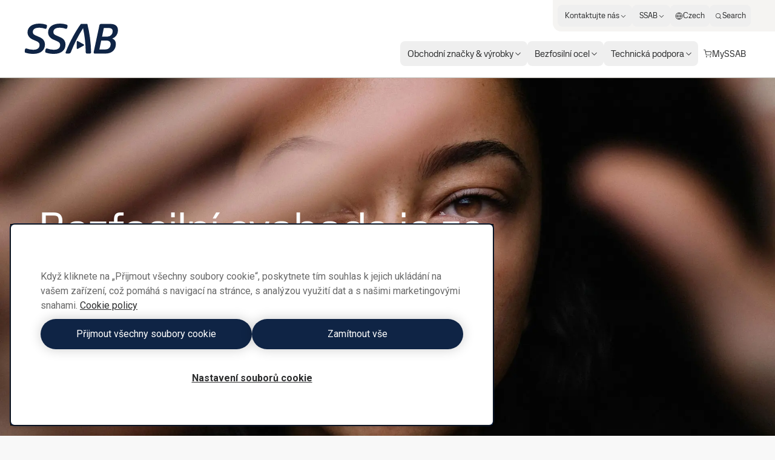

--- FILE ---
content_type: application/javascript; charset=UTF-8
request_url: https://www.ssab.com/_next/static/chunks/framework-4252b568eae55018.js
body_size: 44794
content:
try{let e="undefined"!=typeof window?window:"undefined"!=typeof global?global:"undefined"!=typeof globalThis?globalThis:"undefined"!=typeof self?self:{},n=(new e.Error).stack;n&&(e._sentryDebugIds=e._sentryDebugIds||{},e._sentryDebugIds[n]="a2b73f5e-6076-4d80-9602-bcfba172577a",e._sentryDebugIdIdentifier="sentry-dbid-a2b73f5e-6076-4d80-9602-bcfba172577a")}catch(e){}"use strict";(self.webpackChunk_N_E=self.webpackChunk_N_E||[]).push([[9774],{35565:function(e,n,t){var r,l,a,u,o,i,s=t(52983),c=t(97684);function f(e){for(var n="https://reactjs.org/docs/error-decoder.html?invariant="+e,t=1;t<arguments.length;t++)n+="&args[]="+encodeURIComponent(arguments[t]);return"Minified React error #"+e+"; visit "+n+" for the full message or use the non-minified dev environment for full errors and additional helpful warnings."}var d=new Set,p={};function m(e,n){h(e,n),h(e+"Capture",n)}function h(e,n){for(p[e]=n,e=0;e<n.length;e++)d.add(n[e])}var g=!("undefined"==typeof window||void 0===window.document||void 0===window.document.createElement),v=Object.prototype.hasOwnProperty,y=/^[:A-Z_a-z\u00C0-\u00D6\u00D8-\u00F6\u00F8-\u02FF\u0370-\u037D\u037F-\u1FFF\u200C-\u200D\u2070-\u218F\u2C00-\u2FEF\u3001-\uD7FF\uF900-\uFDCF\uFDF0-\uFFFD][:A-Z_a-z\u00C0-\u00D6\u00D8-\u00F6\u00F8-\u02FF\u0370-\u037D\u037F-\u1FFF\u200C-\u200D\u2070-\u218F\u2C00-\u2FEF\u3001-\uD7FF\uF900-\uFDCF\uFDF0-\uFFFD\-.0-9\u00B7\u0300-\u036F\u203F-\u2040]*$/,b={},k={};function w(e,n,t,r,l,a,u){this.acceptsBooleans=2===n||3===n||4===n,this.attributeName=r,this.attributeNamespace=l,this.mustUseProperty=t,this.propertyName=e,this.type=n,this.sanitizeURL=a,this.removeEmptyString=u}var S={};"children dangerouslySetInnerHTML defaultValue defaultChecked innerHTML suppressContentEditableWarning suppressHydrationWarning style".split(" ").forEach(function(e){S[e]=new w(e,0,!1,e,null,!1,!1)}),[["acceptCharset","accept-charset"],["className","class"],["htmlFor","for"],["httpEquiv","http-equiv"]].forEach(function(e){var n=e[0];S[n]=new w(n,1,!1,e[1],null,!1,!1)}),["contentEditable","draggable","spellCheck","value"].forEach(function(e){S[e]=new w(e,2,!1,e.toLowerCase(),null,!1,!1)}),["autoReverse","externalResourcesRequired","focusable","preserveAlpha"].forEach(function(e){S[e]=new w(e,2,!1,e,null,!1,!1)}),"allowFullScreen async autoFocus autoPlay controls default defer disabled disablePictureInPicture disableRemotePlayback formNoValidate hidden loop noModule noValidate open playsInline readOnly required reversed scoped seamless itemScope".split(" ").forEach(function(e){S[e]=new w(e,3,!1,e.toLowerCase(),null,!1,!1)}),["checked","multiple","muted","selected"].forEach(function(e){S[e]=new w(e,3,!0,e,null,!1,!1)}),["capture","download"].forEach(function(e){S[e]=new w(e,4,!1,e,null,!1,!1)}),["cols","rows","size","span"].forEach(function(e){S[e]=new w(e,6,!1,e,null,!1,!1)}),["rowSpan","start"].forEach(function(e){S[e]=new w(e,5,!1,e.toLowerCase(),null,!1,!1)});var E=/[\-:]([a-z])/g;function x(e){return e[1].toUpperCase()}function _(e,n,t,r){var l,a=S.hasOwnProperty(n)?S[n]:null;(null!==a?0!==a.type:r||!(2<n.length)||"o"!==n[0]&&"O"!==n[0]||"n"!==n[1]&&"N"!==n[1])&&(function(e,n,t,r){if(null==n||function(e,n,t,r){if(null!==t&&0===t.type)return!1;switch(typeof n){case"function":case"symbol":return!0;case"boolean":if(r)return!1;if(null!==t)return!t.acceptsBooleans;return"data-"!==(e=e.toLowerCase().slice(0,5))&&"aria-"!==e;default:return!1}}(e,n,t,r))return!0;if(r)return!1;if(null!==t)switch(t.type){case 3:return!n;case 4:return!1===n;case 5:return isNaN(n);case 6:return isNaN(n)||1>n}return!1}(n,t,a,r)&&(t=null),r||null===a?(l=n,(!!v.call(k,l)||!v.call(b,l)&&(y.test(l)?k[l]=!0:(b[l]=!0,!1)))&&(null===t?e.removeAttribute(n):e.setAttribute(n,""+t))):a.mustUseProperty?e[a.propertyName]=null===t?3!==a.type&&"":t:(n=a.attributeName,r=a.attributeNamespace,null===t?e.removeAttribute(n):(t=3===(a=a.type)||4===a&&!0===t?"":""+t,r?e.setAttributeNS(r,n,t):e.setAttribute(n,t))))}"accent-height alignment-baseline arabic-form baseline-shift cap-height clip-path clip-rule color-interpolation color-interpolation-filters color-profile color-rendering dominant-baseline enable-background fill-opacity fill-rule flood-color flood-opacity font-family font-size font-size-adjust font-stretch font-style font-variant font-weight glyph-name glyph-orientation-horizontal glyph-orientation-vertical horiz-adv-x horiz-origin-x image-rendering letter-spacing lighting-color marker-end marker-mid marker-start overline-position overline-thickness paint-order panose-1 pointer-events rendering-intent shape-rendering stop-color stop-opacity strikethrough-position strikethrough-thickness stroke-dasharray stroke-dashoffset stroke-linecap stroke-linejoin stroke-miterlimit stroke-opacity stroke-width text-anchor text-decoration text-rendering underline-position underline-thickness unicode-bidi unicode-range units-per-em v-alphabetic v-hanging v-ideographic v-mathematical vector-effect vert-adv-y vert-origin-x vert-origin-y word-spacing writing-mode xmlns:xlink x-height".split(" ").forEach(function(e){var n=e.replace(E,x);S[n]=new w(n,1,!1,e,null,!1,!1)}),"xlink:actuate xlink:arcrole xlink:role xlink:show xlink:title xlink:type".split(" ").forEach(function(e){var n=e.replace(E,x);S[n]=new w(n,1,!1,e,"http://www.w3.org/1999/xlink",!1,!1)}),["xml:base","xml:lang","xml:space"].forEach(function(e){var n=e.replace(E,x);S[n]=new w(n,1,!1,e,"http://www.w3.org/XML/1998/namespace",!1,!1)}),["tabIndex","crossOrigin"].forEach(function(e){S[e]=new w(e,1,!1,e.toLowerCase(),null,!1,!1)}),S.xlinkHref=new w("xlinkHref",1,!1,"xlink:href","http://www.w3.org/1999/xlink",!0,!1),["src","href","action","formAction"].forEach(function(e){S[e]=new w(e,1,!1,e.toLowerCase(),null,!0,!0)});var C=s.__SECRET_INTERNALS_DO_NOT_USE_OR_YOU_WILL_BE_FIRED,P=Symbol.for("react.element"),N=Symbol.for("react.portal"),z=Symbol.for("react.fragment"),T=Symbol.for("react.strict_mode"),L=Symbol.for("react.profiler"),R=Symbol.for("react.provider"),M=Symbol.for("react.context"),F=Symbol.for("react.forward_ref"),O=Symbol.for("react.suspense"),D=Symbol.for("react.suspense_list"),I=Symbol.for("react.memo"),U=Symbol.for("react.lazy");Symbol.for("react.scope"),Symbol.for("react.debug_trace_mode");var V=Symbol.for("react.offscreen");Symbol.for("react.legacy_hidden"),Symbol.for("react.cache"),Symbol.for("react.tracing_marker");var $=Symbol.iterator;function A(e){return null===e||"object"!=typeof e?null:"function"==typeof(e=$&&e[$]||e["@@iterator"])?e:null}var j,B=Object.assign;function H(e){if(void 0===j)try{throw Error()}catch(e){var n=e.stack.trim().match(/\n( *(at )?)/);j=n&&n[1]||""}return"\n"+j+e}var W=!1;function Q(e,n){if(!e||W)return"";W=!0;var t=Error.prepareStackTrace;Error.prepareStackTrace=void 0;try{if(n){if(n=function(){throw Error()},Object.defineProperty(n.prototype,"props",{set:function(){throw Error()}}),"object"==typeof Reflect&&Reflect.construct){try{Reflect.construct(n,[])}catch(e){var r=e}Reflect.construct(e,[],n)}else{try{n.call()}catch(e){r=e}e.call(n.prototype)}}else{try{throw Error()}catch(e){r=e}e()}}catch(n){if(n&&r&&"string"==typeof n.stack){for(var l=n.stack.split("\n"),a=r.stack.split("\n"),u=l.length-1,o=a.length-1;1<=u&&0<=o&&l[u]!==a[o];)o--;for(;1<=u&&0<=o;u--,o--)if(l[u]!==a[o]){if(1!==u||1!==o)do if(u--,0>--o||l[u]!==a[o]){var i="\n"+l[u].replace(" at new "," at ");return e.displayName&&i.includes("<anonymous>")&&(i=i.replace("<anonymous>",e.displayName)),i}while(1<=u&&0<=o);break}}}finally{W=!1,Error.prepareStackTrace=t}return(e=e?e.displayName||e.name:"")?H(e):""}function q(e){switch(typeof e){case"boolean":case"number":case"string":case"undefined":case"object":return e;default:return""}}function K(e){var n=e.type;return(e=e.nodeName)&&"input"===e.toLowerCase()&&("checkbox"===n||"radio"===n)}function Y(e){e._valueTracker||(e._valueTracker=function(e){var n=K(e)?"checked":"value",t=Object.getOwnPropertyDescriptor(e.constructor.prototype,n),r=""+e[n];if(!e.hasOwnProperty(n)&&void 0!==t&&"function"==typeof t.get&&"function"==typeof t.set){var l=t.get,a=t.set;return Object.defineProperty(e,n,{configurable:!0,get:function(){return l.call(this)},set:function(e){r=""+e,a.call(this,e)}}),Object.defineProperty(e,n,{enumerable:t.enumerable}),{getValue:function(){return r},setValue:function(e){r=""+e},stopTracking:function(){e._valueTracker=null,delete e[n]}}}}(e))}function X(e){if(!e)return!1;var n=e._valueTracker;if(!n)return!0;var t=n.getValue(),r="";return e&&(r=K(e)?e.checked?"true":"false":e.value),(e=r)!==t&&(n.setValue(e),!0)}function G(e){if(void 0===(e=e||("undefined"!=typeof document?document:void 0)))return null;try{return e.activeElement||e.body}catch(n){return e.body}}function Z(e,n){var t=n.checked;return B({},n,{defaultChecked:void 0,defaultValue:void 0,value:void 0,checked:null!=t?t:e._wrapperState.initialChecked})}function J(e,n){var t=null==n.defaultValue?"":n.defaultValue,r=null!=n.checked?n.checked:n.defaultChecked;t=q(null!=n.value?n.value:t),e._wrapperState={initialChecked:r,initialValue:t,controlled:"checkbox"===n.type||"radio"===n.type?null!=n.checked:null!=n.value}}function ee(e,n){null!=(n=n.checked)&&_(e,"checked",n,!1)}function en(e,n){ee(e,n);var t=q(n.value),r=n.type;if(null!=t)"number"===r?(0===t&&""===e.value||e.value!=t)&&(e.value=""+t):e.value!==""+t&&(e.value=""+t);else if("submit"===r||"reset"===r){e.removeAttribute("value");return}n.hasOwnProperty("value")?er(e,n.type,t):n.hasOwnProperty("defaultValue")&&er(e,n.type,q(n.defaultValue)),null==n.checked&&null!=n.defaultChecked&&(e.defaultChecked=!!n.defaultChecked)}function et(e,n,t){if(n.hasOwnProperty("value")||n.hasOwnProperty("defaultValue")){var r=n.type;if(!("submit"!==r&&"reset"!==r||void 0!==n.value&&null!==n.value))return;n=""+e._wrapperState.initialValue,t||n===e.value||(e.value=n),e.defaultValue=n}""!==(t=e.name)&&(e.name=""),e.defaultChecked=!!e._wrapperState.initialChecked,""!==t&&(e.name=t)}function er(e,n,t){("number"!==n||G(e.ownerDocument)!==e)&&(null==t?e.defaultValue=""+e._wrapperState.initialValue:e.defaultValue!==""+t&&(e.defaultValue=""+t))}var el=Array.isArray;function ea(e,n,t,r){if(e=e.options,n){n={};for(var l=0;l<t.length;l++)n["$"+t[l]]=!0;for(t=0;t<e.length;t++)l=n.hasOwnProperty("$"+e[t].value),e[t].selected!==l&&(e[t].selected=l),l&&r&&(e[t].defaultSelected=!0)}else{for(l=0,t=""+q(t),n=null;l<e.length;l++){if(e[l].value===t){e[l].selected=!0,r&&(e[l].defaultSelected=!0);return}null!==n||e[l].disabled||(n=e[l])}null!==n&&(n.selected=!0)}}function eu(e,n){if(null!=n.dangerouslySetInnerHTML)throw Error(f(91));return B({},n,{value:void 0,defaultValue:void 0,children:""+e._wrapperState.initialValue})}function eo(e,n){var t=n.value;if(null==t){if(t=n.children,n=n.defaultValue,null!=t){if(null!=n)throw Error(f(92));if(el(t)){if(1<t.length)throw Error(f(93));t=t[0]}n=t}null==n&&(n=""),t=n}e._wrapperState={initialValue:q(t)}}function ei(e,n){var t=q(n.value),r=q(n.defaultValue);null!=t&&((t=""+t)!==e.value&&(e.value=t),null==n.defaultValue&&e.defaultValue!==t&&(e.defaultValue=t)),null!=r&&(e.defaultValue=""+r)}function es(e){var n=e.textContent;n===e._wrapperState.initialValue&&""!==n&&null!==n&&(e.value=n)}function ec(e){switch(e){case"svg":return"http://www.w3.org/2000/svg";case"math":return"http://www.w3.org/1998/Math/MathML";default:return"http://www.w3.org/1999/xhtml"}}function ef(e,n){return null==e||"http://www.w3.org/1999/xhtml"===e?ec(n):"http://www.w3.org/2000/svg"===e&&"foreignObject"===n?"http://www.w3.org/1999/xhtml":e}var ed,ep,em=(ed=function(e,n){if("http://www.w3.org/2000/svg"!==e.namespaceURI||"innerHTML"in e)e.innerHTML=n;else{for((ep=ep||document.createElement("div")).innerHTML="<svg>"+n.valueOf().toString()+"</svg>",n=ep.firstChild;e.firstChild;)e.removeChild(e.firstChild);for(;n.firstChild;)e.appendChild(n.firstChild)}},"undefined"!=typeof MSApp&&MSApp.execUnsafeLocalFunction?function(e,n,t,r){MSApp.execUnsafeLocalFunction(function(){return ed(e,n,t,r)})}:ed);function eh(e,n){if(n){var t=e.firstChild;if(t&&t===e.lastChild&&3===t.nodeType){t.nodeValue=n;return}}e.textContent=n}var eg={animationIterationCount:!0,aspectRatio:!0,borderImageOutset:!0,borderImageSlice:!0,borderImageWidth:!0,boxFlex:!0,boxFlexGroup:!0,boxOrdinalGroup:!0,columnCount:!0,columns:!0,flex:!0,flexGrow:!0,flexPositive:!0,flexShrink:!0,flexNegative:!0,flexOrder:!0,gridArea:!0,gridRow:!0,gridRowEnd:!0,gridRowSpan:!0,gridRowStart:!0,gridColumn:!0,gridColumnEnd:!0,gridColumnSpan:!0,gridColumnStart:!0,fontWeight:!0,lineClamp:!0,lineHeight:!0,opacity:!0,order:!0,orphans:!0,tabSize:!0,widows:!0,zIndex:!0,zoom:!0,fillOpacity:!0,floodOpacity:!0,stopOpacity:!0,strokeDasharray:!0,strokeDashoffset:!0,strokeMiterlimit:!0,strokeOpacity:!0,strokeWidth:!0},ev=["Webkit","ms","Moz","O"];function ey(e,n,t){return null==n||"boolean"==typeof n||""===n?"":t||"number"!=typeof n||0===n||eg.hasOwnProperty(e)&&eg[e]?(""+n).trim():n+"px"}function eb(e,n){for(var t in e=e.style,n)if(n.hasOwnProperty(t)){var r=0===t.indexOf("--"),l=ey(t,n[t],r);"float"===t&&(t="cssFloat"),r?e.setProperty(t,l):e[t]=l}}Object.keys(eg).forEach(function(e){ev.forEach(function(n){eg[n=n+e.charAt(0).toUpperCase()+e.substring(1)]=eg[e]})});var ek=B({menuitem:!0},{area:!0,base:!0,br:!0,col:!0,embed:!0,hr:!0,img:!0,input:!0,keygen:!0,link:!0,meta:!0,param:!0,source:!0,track:!0,wbr:!0});function ew(e,n){if(n){if(ek[e]&&(null!=n.children||null!=n.dangerouslySetInnerHTML))throw Error(f(137,e));if(null!=n.dangerouslySetInnerHTML){if(null!=n.children)throw Error(f(60));if("object"!=typeof n.dangerouslySetInnerHTML||!("__html"in n.dangerouslySetInnerHTML))throw Error(f(61))}if(null!=n.style&&"object"!=typeof n.style)throw Error(f(62))}}function eS(e,n){if(-1===e.indexOf("-"))return"string"==typeof n.is;switch(e){case"annotation-xml":case"color-profile":case"font-face":case"font-face-src":case"font-face-uri":case"font-face-format":case"font-face-name":case"missing-glyph":return!1;default:return!0}}var eE=null;function ex(e){return(e=e.target||e.srcElement||window).correspondingUseElement&&(e=e.correspondingUseElement),3===e.nodeType?e.parentNode:e}var e_=null,eC=null,eP=null;function eN(e){if(e=rD(e)){if("function"!=typeof e_)throw Error(f(280));var n=e.stateNode;n&&(n=rU(n),e_(e.stateNode,e.type,n))}}function ez(e){eC?eP?eP.push(e):eP=[e]:eC=e}function eT(){if(eC){var e=eC,n=eP;if(eP=eC=null,eN(e),n)for(e=0;e<n.length;e++)eN(n[e])}}function eL(e,n){return e(n)}function eR(){}var eM=!1;function eF(e,n,t){if(eM)return e(n,t);eM=!0;try{return eL(e,n,t)}finally{eM=!1,(null!==eC||null!==eP)&&(eR(),eT())}}function eO(e,n){var t=e.stateNode;if(null===t)return null;var r=rU(t);if(null===r)return null;switch(t=r[n],n){case"onClick":case"onClickCapture":case"onDoubleClick":case"onDoubleClickCapture":case"onMouseDown":case"onMouseDownCapture":case"onMouseMove":case"onMouseMoveCapture":case"onMouseUp":case"onMouseUpCapture":case"onMouseEnter":(r=!r.disabled)||(r=!("button"===(e=e.type)||"input"===e||"select"===e||"textarea"===e)),e=!r;break;default:e=!1}if(e)return null;if(t&&"function"!=typeof t)throw Error(f(231,n,typeof t));return t}var eD=!1;if(g)try{var eI={};Object.defineProperty(eI,"passive",{get:function(){eD=!0}}),window.addEventListener("test",eI,eI),window.removeEventListener("test",eI,eI)}catch(e){eD=!1}function eU(e,n,t,r,l,a,u,o,i){var s=Array.prototype.slice.call(arguments,3);try{n.apply(t,s)}catch(e){this.onError(e)}}var eV=!1,e$=null,eA=!1,ej=null,eB={onError:function(e){eV=!0,e$=e}};function eH(e,n,t,r,l,a,u,o,i){eV=!1,e$=null,eU.apply(eB,arguments)}function eW(e){var n=e,t=e;if(e.alternate)for(;n.return;)n=n.return;else{e=n;do 0!=(4098&(n=e).flags)&&(t=n.return),e=n.return;while(e)}return 3===n.tag?t:null}function eQ(e){if(13===e.tag){var n=e.memoizedState;if(null===n&&null!==(e=e.alternate)&&(n=e.memoizedState),null!==n)return n.dehydrated}return null}function eq(e){if(eW(e)!==e)throw Error(f(188))}function eK(e){return null!==(e=function(e){var n=e.alternate;if(!n){if(null===(n=eW(e)))throw Error(f(188));return n!==e?null:e}for(var t=e,r=n;;){var l=t.return;if(null===l)break;var a=l.alternate;if(null===a){if(null!==(r=l.return)){t=r;continue}break}if(l.child===a.child){for(a=l.child;a;){if(a===t)return eq(l),e;if(a===r)return eq(l),n;a=a.sibling}throw Error(f(188))}if(t.return!==r.return)t=l,r=a;else{for(var u=!1,o=l.child;o;){if(o===t){u=!0,t=l,r=a;break}if(o===r){u=!0,r=l,t=a;break}o=o.sibling}if(!u){for(o=a.child;o;){if(o===t){u=!0,t=a,r=l;break}if(o===r){u=!0,r=a,t=l;break}o=o.sibling}if(!u)throw Error(f(189))}}if(t.alternate!==r)throw Error(f(190))}if(3!==t.tag)throw Error(f(188));return t.stateNode.current===t?e:n}(e))?function e(n){if(5===n.tag||6===n.tag)return n;for(n=n.child;null!==n;){var t=e(n);if(null!==t)return t;n=n.sibling}return null}(e):null}var eY=c.unstable_scheduleCallback,eX=c.unstable_cancelCallback,eG=c.unstable_shouldYield,eZ=c.unstable_requestPaint,eJ=c.unstable_now,e0=c.unstable_getCurrentPriorityLevel,e1=c.unstable_ImmediatePriority,e2=c.unstable_UserBlockingPriority,e3=c.unstable_NormalPriority,e4=c.unstable_LowPriority,e8=c.unstable_IdlePriority,e6=null,e5=null,e7=Math.clz32?Math.clz32:function(e){return 0==(e>>>=0)?32:31-(e9(e)/ne|0)|0},e9=Math.log,ne=Math.LN2,nn=64,nt=4194304;function nr(e){switch(e&-e){case 1:return 1;case 2:return 2;case 4:return 4;case 8:return 8;case 16:return 16;case 32:return 32;case 64:case 128:case 256:case 512:case 1024:case 2048:case 4096:case 8192:case 16384:case 32768:case 65536:case 131072:case 262144:case 524288:case 1048576:case 2097152:return 4194240&e;case 4194304:case 8388608:case 16777216:case 33554432:case 67108864:return 130023424&e;case 134217728:return 134217728;case 268435456:return 268435456;case 536870912:return 536870912;case 1073741824:return 1073741824;default:return e}}function nl(e,n){var t=e.pendingLanes;if(0===t)return 0;var r=0,l=e.suspendedLanes,a=e.pingedLanes,u=268435455&t;if(0!==u){var o=u&~l;0!==o?r=nr(o):0!=(a&=u)&&(r=nr(a))}else 0!=(u=t&~l)?r=nr(u):0!==a&&(r=nr(a));if(0===r)return 0;if(0!==n&&n!==r&&0==(n&l)&&((l=r&-r)>=(a=n&-n)||16===l&&0!=(4194240&a)))return n;if(0!=(4&r)&&(r|=16&t),0!==(n=e.entangledLanes))for(e=e.entanglements,n&=r;0<n;)l=1<<(t=31-e7(n)),r|=e[t],n&=~l;return r}function na(e){return 0!=(e=-1073741825&e.pendingLanes)?e:1073741824&e?1073741824:0}function nu(){var e=nn;return 0==(4194240&(nn<<=1))&&(nn=64),e}function no(e){for(var n=[],t=0;31>t;t++)n.push(e);return n}function ni(e,n,t){e.pendingLanes|=n,536870912!==n&&(e.suspendedLanes=0,e.pingedLanes=0),(e=e.eventTimes)[n=31-e7(n)]=t}function ns(e,n){var t=e.entangledLanes|=n;for(e=e.entanglements;t;){var r=31-e7(t),l=1<<r;l&n|e[r]&n&&(e[r]|=n),t&=~l}}var nc=0;function nf(e){return 1<(e&=-e)?4<e?0!=(268435455&e)?16:536870912:4:1}var nd,np,nm,nh,ng,nv=!1,ny=[],nb=null,nk=null,nw=null,nS=new Map,nE=new Map,nx=[],n_="mousedown mouseup touchcancel touchend touchstart auxclick dblclick pointercancel pointerdown pointerup dragend dragstart drop compositionend compositionstart keydown keypress keyup input textInput copy cut paste click change contextmenu reset submit".split(" ");function nC(e,n){switch(e){case"focusin":case"focusout":nb=null;break;case"dragenter":case"dragleave":nk=null;break;case"mouseover":case"mouseout":nw=null;break;case"pointerover":case"pointerout":nS.delete(n.pointerId);break;case"gotpointercapture":case"lostpointercapture":nE.delete(n.pointerId)}}function nP(e,n,t,r,l,a){return null===e||e.nativeEvent!==a?(e={blockedOn:n,domEventName:t,eventSystemFlags:r,nativeEvent:a,targetContainers:[l]},null!==n&&null!==(n=rD(n))&&np(n)):(e.eventSystemFlags|=r,n=e.targetContainers,null!==l&&-1===n.indexOf(l)&&n.push(l)),e}function nN(e){var n=rO(e.target);if(null!==n){var t=eW(n);if(null!==t){if(13===(n=t.tag)){if(null!==(n=eQ(t))){e.blockedOn=n,ng(e.priority,function(){nm(t)});return}}else if(3===n&&t.stateNode.current.memoizedState.isDehydrated){e.blockedOn=3===t.tag?t.stateNode.containerInfo:null;return}}}e.blockedOn=null}function nz(e){if(null!==e.blockedOn)return!1;for(var n=e.targetContainers;0<n.length;){var t=n$(e.domEventName,e.eventSystemFlags,n[0],e.nativeEvent);if(null!==t)return null!==(n=rD(t))&&np(n),e.blockedOn=t,!1;var r=new(t=e.nativeEvent).constructor(t.type,t);eE=r,t.target.dispatchEvent(r),eE=null,n.shift()}return!0}function nT(e,n,t){nz(e)&&t.delete(n)}function nL(){nv=!1,null!==nb&&nz(nb)&&(nb=null),null!==nk&&nz(nk)&&(nk=null),null!==nw&&nz(nw)&&(nw=null),nS.forEach(nT),nE.forEach(nT)}function nR(e,n){e.blockedOn===n&&(e.blockedOn=null,nv||(nv=!0,c.unstable_scheduleCallback(c.unstable_NormalPriority,nL)))}function nM(e){function n(n){return nR(n,e)}if(0<ny.length){nR(ny[0],e);for(var t=1;t<ny.length;t++){var r=ny[t];r.blockedOn===e&&(r.blockedOn=null)}}for(null!==nb&&nR(nb,e),null!==nk&&nR(nk,e),null!==nw&&nR(nw,e),nS.forEach(n),nE.forEach(n),t=0;t<nx.length;t++)(r=nx[t]).blockedOn===e&&(r.blockedOn=null);for(;0<nx.length&&null===(t=nx[0]).blockedOn;)nN(t),null===t.blockedOn&&nx.shift()}var nF=C.ReactCurrentBatchConfig,nO=!0;function nD(e,n,t,r){var l=nc,a=nF.transition;nF.transition=null;try{nc=1,nU(e,n,t,r)}finally{nc=l,nF.transition=a}}function nI(e,n,t,r){var l=nc,a=nF.transition;nF.transition=null;try{nc=4,nU(e,n,t,r)}finally{nc=l,nF.transition=a}}function nU(e,n,t,r){if(nO){var l=n$(e,n,t,r);if(null===l)ro(e,n,r,nV,t),nC(e,r);else if(function(e,n,t,r,l){switch(n){case"focusin":return nb=nP(nb,e,n,t,r,l),!0;case"dragenter":return nk=nP(nk,e,n,t,r,l),!0;case"mouseover":return nw=nP(nw,e,n,t,r,l),!0;case"pointerover":var a=l.pointerId;return nS.set(a,nP(nS.get(a)||null,e,n,t,r,l)),!0;case"gotpointercapture":return a=l.pointerId,nE.set(a,nP(nE.get(a)||null,e,n,t,r,l)),!0}return!1}(l,e,n,t,r))r.stopPropagation();else if(nC(e,r),4&n&&-1<n_.indexOf(e)){for(;null!==l;){var a=rD(l);if(null!==a&&nd(a),null===(a=n$(e,n,t,r))&&ro(e,n,r,nV,t),a===l)break;l=a}null!==l&&r.stopPropagation()}else ro(e,n,r,null,t)}}var nV=null;function n$(e,n,t,r){if(nV=null,null!==(e=rO(e=ex(r)))){if(null===(n=eW(e)))e=null;else if(13===(t=n.tag)){if(null!==(e=eQ(n)))return e;e=null}else if(3===t){if(n.stateNode.current.memoizedState.isDehydrated)return 3===n.tag?n.stateNode.containerInfo:null;e=null}else n!==e&&(e=null)}return nV=e,null}function nA(e){switch(e){case"cancel":case"click":case"close":case"contextmenu":case"copy":case"cut":case"auxclick":case"dblclick":case"dragend":case"dragstart":case"drop":case"focusin":case"focusout":case"input":case"invalid":case"keydown":case"keypress":case"keyup":case"mousedown":case"mouseup":case"paste":case"pause":case"play":case"pointercancel":case"pointerdown":case"pointerup":case"ratechange":case"reset":case"resize":case"seeked":case"submit":case"touchcancel":case"touchend":case"touchstart":case"volumechange":case"change":case"selectionchange":case"textInput":case"compositionstart":case"compositionend":case"compositionupdate":case"beforeblur":case"afterblur":case"beforeinput":case"blur":case"fullscreenchange":case"focus":case"hashchange":case"popstate":case"select":case"selectstart":return 1;case"drag":case"dragenter":case"dragexit":case"dragleave":case"dragover":case"mousemove":case"mouseout":case"mouseover":case"pointermove":case"pointerout":case"pointerover":case"scroll":case"toggle":case"touchmove":case"wheel":case"mouseenter":case"mouseleave":case"pointerenter":case"pointerleave":return 4;case"message":switch(e0()){case e1:return 1;case e2:return 4;case e3:case e4:return 16;case e8:return 536870912;default:return 16}default:return 16}}var nj=null,nB=null,nH=null;function nW(){if(nH)return nH;var e,n,t=nB,r=t.length,l="value"in nj?nj.value:nj.textContent,a=l.length;for(e=0;e<r&&t[e]===l[e];e++);var u=r-e;for(n=1;n<=u&&t[r-n]===l[a-n];n++);return nH=l.slice(e,1<n?1-n:void 0)}function nQ(e){var n=e.keyCode;return"charCode"in e?0===(e=e.charCode)&&13===n&&(e=13):e=n,10===e&&(e=13),32<=e||13===e?e:0}function nq(){return!0}function nK(){return!1}function nY(e){function n(n,t,r,l,a){for(var u in this._reactName=n,this._targetInst=r,this.type=t,this.nativeEvent=l,this.target=a,this.currentTarget=null,e)e.hasOwnProperty(u)&&(n=e[u],this[u]=n?n(l):l[u]);return this.isDefaultPrevented=(null!=l.defaultPrevented?l.defaultPrevented:!1===l.returnValue)?nq:nK,this.isPropagationStopped=nK,this}return B(n.prototype,{preventDefault:function(){this.defaultPrevented=!0;var e=this.nativeEvent;e&&(e.preventDefault?e.preventDefault():"unknown"!=typeof e.returnValue&&(e.returnValue=!1),this.isDefaultPrevented=nq)},stopPropagation:function(){var e=this.nativeEvent;e&&(e.stopPropagation?e.stopPropagation():"unknown"!=typeof e.cancelBubble&&(e.cancelBubble=!0),this.isPropagationStopped=nq)},persist:function(){},isPersistent:nq}),n}var nX,nG,nZ,nJ={eventPhase:0,bubbles:0,cancelable:0,timeStamp:function(e){return e.timeStamp||Date.now()},defaultPrevented:0,isTrusted:0},n0=nY(nJ),n1=B({},nJ,{view:0,detail:0}),n2=nY(n1),n3=B({},n1,{screenX:0,screenY:0,clientX:0,clientY:0,pageX:0,pageY:0,ctrlKey:0,shiftKey:0,altKey:0,metaKey:0,getModifierState:tl,button:0,buttons:0,relatedTarget:function(e){return void 0===e.relatedTarget?e.fromElement===e.srcElement?e.toElement:e.fromElement:e.relatedTarget},movementX:function(e){return"movementX"in e?e.movementX:(e!==nZ&&(nZ&&"mousemove"===e.type?(nX=e.screenX-nZ.screenX,nG=e.screenY-nZ.screenY):nG=nX=0,nZ=e),nX)},movementY:function(e){return"movementY"in e?e.movementY:nG}}),n4=nY(n3),n8=nY(B({},n3,{dataTransfer:0})),n6=nY(B({},n1,{relatedTarget:0})),n5=nY(B({},nJ,{animationName:0,elapsedTime:0,pseudoElement:0})),n7=nY(B({},nJ,{clipboardData:function(e){return"clipboardData"in e?e.clipboardData:window.clipboardData}})),n9=nY(B({},nJ,{data:0})),te={Esc:"Escape",Spacebar:" ",Left:"ArrowLeft",Up:"ArrowUp",Right:"ArrowRight",Down:"ArrowDown",Del:"Delete",Win:"OS",Menu:"ContextMenu",Apps:"ContextMenu",Scroll:"ScrollLock",MozPrintableKey:"Unidentified"},tn={8:"Backspace",9:"Tab",12:"Clear",13:"Enter",16:"Shift",17:"Control",18:"Alt",19:"Pause",20:"CapsLock",27:"Escape",32:" ",33:"PageUp",34:"PageDown",35:"End",36:"Home",37:"ArrowLeft",38:"ArrowUp",39:"ArrowRight",40:"ArrowDown",45:"Insert",46:"Delete",112:"F1",113:"F2",114:"F3",115:"F4",116:"F5",117:"F6",118:"F7",119:"F8",120:"F9",121:"F10",122:"F11",123:"F12",144:"NumLock",145:"ScrollLock",224:"Meta"},tt={Alt:"altKey",Control:"ctrlKey",Meta:"metaKey",Shift:"shiftKey"};function tr(e){var n=this.nativeEvent;return n.getModifierState?n.getModifierState(e):!!(e=tt[e])&&!!n[e]}function tl(){return tr}var ta=nY(B({},n1,{key:function(e){if(e.key){var n=te[e.key]||e.key;if("Unidentified"!==n)return n}return"keypress"===e.type?13===(e=nQ(e))?"Enter":String.fromCharCode(e):"keydown"===e.type||"keyup"===e.type?tn[e.keyCode]||"Unidentified":""},code:0,location:0,ctrlKey:0,shiftKey:0,altKey:0,metaKey:0,repeat:0,locale:0,getModifierState:tl,charCode:function(e){return"keypress"===e.type?nQ(e):0},keyCode:function(e){return"keydown"===e.type||"keyup"===e.type?e.keyCode:0},which:function(e){return"keypress"===e.type?nQ(e):"keydown"===e.type||"keyup"===e.type?e.keyCode:0}})),tu=nY(B({},n3,{pointerId:0,width:0,height:0,pressure:0,tangentialPressure:0,tiltX:0,tiltY:0,twist:0,pointerType:0,isPrimary:0})),to=nY(B({},n1,{touches:0,targetTouches:0,changedTouches:0,altKey:0,metaKey:0,ctrlKey:0,shiftKey:0,getModifierState:tl})),ti=nY(B({},nJ,{propertyName:0,elapsedTime:0,pseudoElement:0})),ts=nY(B({},n3,{deltaX:function(e){return"deltaX"in e?e.deltaX:"wheelDeltaX"in e?-e.wheelDeltaX:0},deltaY:function(e){return"deltaY"in e?e.deltaY:"wheelDeltaY"in e?-e.wheelDeltaY:"wheelDelta"in e?-e.wheelDelta:0},deltaZ:0,deltaMode:0})),tc=[9,13,27,32],tf=g&&"CompositionEvent"in window,td=null;g&&"documentMode"in document&&(td=document.documentMode);var tp=g&&"TextEvent"in window&&!td,tm=g&&(!tf||td&&8<td&&11>=td),th=!1;function tg(e,n){switch(e){case"keyup":return -1!==tc.indexOf(n.keyCode);case"keydown":return 229!==n.keyCode;case"keypress":case"mousedown":case"focusout":return!0;default:return!1}}function tv(e){return"object"==typeof(e=e.detail)&&"data"in e?e.data:null}var ty=!1,tb={color:!0,date:!0,datetime:!0,"datetime-local":!0,email:!0,month:!0,number:!0,password:!0,range:!0,search:!0,tel:!0,text:!0,time:!0,url:!0,week:!0};function tk(e){var n=e&&e.nodeName&&e.nodeName.toLowerCase();return"input"===n?!!tb[e.type]:"textarea"===n}function tw(e,n,t,r){ez(r),0<(n=rs(n,"onChange")).length&&(t=new n0("onChange","change",null,t,r),e.push({event:t,listeners:n}))}var tS=null,tE=null;function tx(e){rn(e,0)}function t_(e){if(X(rI(e)))return e}function tC(e,n){if("change"===e)return n}var tP=!1;if(g){if(g){var tN="oninput"in document;if(!tN){var tz=document.createElement("div");tz.setAttribute("oninput","return;"),tN="function"==typeof tz.oninput}r=tN}else r=!1;tP=r&&(!document.documentMode||9<document.documentMode)}function tT(){tS&&(tS.detachEvent("onpropertychange",tL),tE=tS=null)}function tL(e){if("value"===e.propertyName&&t_(tE)){var n=[];tw(n,tE,e,ex(e)),eF(tx,n)}}function tR(e,n,t){"focusin"===e?(tT(),tS=n,tE=t,tS.attachEvent("onpropertychange",tL)):"focusout"===e&&tT()}function tM(e){if("selectionchange"===e||"keyup"===e||"keydown"===e)return t_(tE)}function tF(e,n){if("click"===e)return t_(n)}function tO(e,n){if("input"===e||"change"===e)return t_(n)}var tD="function"==typeof Object.is?Object.is:function(e,n){return e===n&&(0!==e||1/e==1/n)||e!=e&&n!=n};function tI(e,n){if(tD(e,n))return!0;if("object"!=typeof e||null===e||"object"!=typeof n||null===n)return!1;var t=Object.keys(e),r=Object.keys(n);if(t.length!==r.length)return!1;for(r=0;r<t.length;r++){var l=t[r];if(!v.call(n,l)||!tD(e[l],n[l]))return!1}return!0}function tU(e){for(;e&&e.firstChild;)e=e.firstChild;return e}function tV(e,n){var t,r=tU(e);for(e=0;r;){if(3===r.nodeType){if(t=e+r.textContent.length,e<=n&&t>=n)return{node:r,offset:n-e};e=t}e:{for(;r;){if(r.nextSibling){r=r.nextSibling;break e}r=r.parentNode}r=void 0}r=tU(r)}}function t$(){for(var e=window,n=G();n instanceof e.HTMLIFrameElement;){try{var t="string"==typeof n.contentWindow.location.href}catch(e){t=!1}if(t)e=n.contentWindow;else break;n=G(e.document)}return n}function tA(e){var n=e&&e.nodeName&&e.nodeName.toLowerCase();return n&&("input"===n&&("text"===e.type||"search"===e.type||"tel"===e.type||"url"===e.type||"password"===e.type)||"textarea"===n||"true"===e.contentEditable)}var tj=g&&"documentMode"in document&&11>=document.documentMode,tB=null,tH=null,tW=null,tQ=!1;function tq(e,n,t){var r=t.window===t?t.document:9===t.nodeType?t:t.ownerDocument;tQ||null==tB||tB!==G(r)||(r="selectionStart"in(r=tB)&&tA(r)?{start:r.selectionStart,end:r.selectionEnd}:{anchorNode:(r=(r.ownerDocument&&r.ownerDocument.defaultView||window).getSelection()).anchorNode,anchorOffset:r.anchorOffset,focusNode:r.focusNode,focusOffset:r.focusOffset},tW&&tI(tW,r)||(tW=r,0<(r=rs(tH,"onSelect")).length&&(n=new n0("onSelect","select",null,n,t),e.push({event:n,listeners:r}),n.target=tB)))}function tK(e,n){var t={};return t[e.toLowerCase()]=n.toLowerCase(),t["Webkit"+e]="webkit"+n,t["Moz"+e]="moz"+n,t}var tY={animationend:tK("Animation","AnimationEnd"),animationiteration:tK("Animation","AnimationIteration"),animationstart:tK("Animation","AnimationStart"),transitionend:tK("Transition","TransitionEnd")},tX={},tG={};function tZ(e){if(tX[e])return tX[e];if(!tY[e])return e;var n,t=tY[e];for(n in t)if(t.hasOwnProperty(n)&&n in tG)return tX[e]=t[n];return e}g&&(tG=document.createElement("div").style,"AnimationEvent"in window||(delete tY.animationend.animation,delete tY.animationiteration.animation,delete tY.animationstart.animation),"TransitionEvent"in window||delete tY.transitionend.transition);var tJ=tZ("animationend"),t0=tZ("animationiteration"),t1=tZ("animationstart"),t2=tZ("transitionend"),t3=new Map,t4="abort auxClick cancel canPlay canPlayThrough click close contextMenu copy cut drag dragEnd dragEnter dragExit dragLeave dragOver dragStart drop durationChange emptied encrypted ended error gotPointerCapture input invalid keyDown keyPress keyUp load loadedData loadedMetadata loadStart lostPointerCapture mouseDown mouseMove mouseOut mouseOver mouseUp paste pause play playing pointerCancel pointerDown pointerMove pointerOut pointerOver pointerUp progress rateChange reset resize seeked seeking stalled submit suspend timeUpdate touchCancel touchEnd touchStart volumeChange scroll toggle touchMove waiting wheel".split(" ");function t8(e,n){t3.set(e,n),m(n,[e])}for(var t6=0;t6<t4.length;t6++){var t5=t4[t6];t8(t5.toLowerCase(),"on"+(t5[0].toUpperCase()+t5.slice(1)))}t8(tJ,"onAnimationEnd"),t8(t0,"onAnimationIteration"),t8(t1,"onAnimationStart"),t8("dblclick","onDoubleClick"),t8("focusin","onFocus"),t8("focusout","onBlur"),t8(t2,"onTransitionEnd"),h("onMouseEnter",["mouseout","mouseover"]),h("onMouseLeave",["mouseout","mouseover"]),h("onPointerEnter",["pointerout","pointerover"]),h("onPointerLeave",["pointerout","pointerover"]),m("onChange","change click focusin focusout input keydown keyup selectionchange".split(" ")),m("onSelect","focusout contextmenu dragend focusin keydown keyup mousedown mouseup selectionchange".split(" ")),m("onBeforeInput",["compositionend","keypress","textInput","paste"]),m("onCompositionEnd","compositionend focusout keydown keypress keyup mousedown".split(" ")),m("onCompositionStart","compositionstart focusout keydown keypress keyup mousedown".split(" ")),m("onCompositionUpdate","compositionupdate focusout keydown keypress keyup mousedown".split(" "));var t7="abort canplay canplaythrough durationchange emptied encrypted ended error loadeddata loadedmetadata loadstart pause play playing progress ratechange resize seeked seeking stalled suspend timeupdate volumechange waiting".split(" "),t9=new Set("cancel close invalid load scroll toggle".split(" ").concat(t7));function re(e,n,t){var r=e.type||"unknown-event";e.currentTarget=t,function(e,n,t,r,l,a,u,o,i){if(eH.apply(this,arguments),eV){if(eV){var s=e$;eV=!1,e$=null}else throw Error(f(198));eA||(eA=!0,ej=s)}}(r,n,void 0,e),e.currentTarget=null}function rn(e,n){n=0!=(4&n);for(var t=0;t<e.length;t++){var r=e[t],l=r.event;r=r.listeners;e:{var a=void 0;if(n)for(var u=r.length-1;0<=u;u--){var o=r[u],i=o.instance,s=o.currentTarget;if(o=o.listener,i!==a&&l.isPropagationStopped())break e;re(l,o,s),a=i}else for(u=0;u<r.length;u++){if(i=(o=r[u]).instance,s=o.currentTarget,o=o.listener,i!==a&&l.isPropagationStopped())break e;re(l,o,s),a=i}}}if(eA)throw e=ej,eA=!1,ej=null,e}function rt(e,n){var t=n[rR];void 0===t&&(t=n[rR]=new Set);var r=e+"__bubble";t.has(r)||(ru(n,e,2,!1),t.add(r))}function rr(e,n,t){var r=0;n&&(r|=4),ru(t,e,r,n)}var rl="_reactListening"+Math.random().toString(36).slice(2);function ra(e){if(!e[rl]){e[rl]=!0,d.forEach(function(n){"selectionchange"!==n&&(t9.has(n)||rr(n,!1,e),rr(n,!0,e))});var n=9===e.nodeType?e:e.ownerDocument;null===n||n[rl]||(n[rl]=!0,rr("selectionchange",!1,n))}}function ru(e,n,t,r){switch(nA(n)){case 1:var l=nD;break;case 4:l=nI;break;default:l=nU}t=l.bind(null,n,t,e),l=void 0,eD&&("touchstart"===n||"touchmove"===n||"wheel"===n)&&(l=!0),r?void 0!==l?e.addEventListener(n,t,{capture:!0,passive:l}):e.addEventListener(n,t,!0):void 0!==l?e.addEventListener(n,t,{passive:l}):e.addEventListener(n,t,!1)}function ro(e,n,t,r,l){var a=r;if(0==(1&n)&&0==(2&n)&&null!==r)e:for(;;){if(null===r)return;var u=r.tag;if(3===u||4===u){var o=r.stateNode.containerInfo;if(o===l||8===o.nodeType&&o.parentNode===l)break;if(4===u)for(u=r.return;null!==u;){var i=u.tag;if((3===i||4===i)&&((i=u.stateNode.containerInfo)===l||8===i.nodeType&&i.parentNode===l))return;u=u.return}for(;null!==o;){if(null===(u=rO(o)))return;if(5===(i=u.tag)||6===i){r=a=u;continue e}o=o.parentNode}}r=r.return}eF(function(){var r=a,l=ex(t),u=[];e:{var o=t3.get(e);if(void 0!==o){var i=n0,s=e;switch(e){case"keypress":if(0===nQ(t))break e;case"keydown":case"keyup":i=ta;break;case"focusin":s="focus",i=n6;break;case"focusout":s="blur",i=n6;break;case"beforeblur":case"afterblur":i=n6;break;case"click":if(2===t.button)break e;case"auxclick":case"dblclick":case"mousedown":case"mousemove":case"mouseup":case"mouseout":case"mouseover":case"contextmenu":i=n4;break;case"drag":case"dragend":case"dragenter":case"dragexit":case"dragleave":case"dragover":case"dragstart":case"drop":i=n8;break;case"touchcancel":case"touchend":case"touchmove":case"touchstart":i=to;break;case tJ:case t0:case t1:i=n5;break;case t2:i=ti;break;case"scroll":i=n2;break;case"wheel":i=ts;break;case"copy":case"cut":case"paste":i=n7;break;case"gotpointercapture":case"lostpointercapture":case"pointercancel":case"pointerdown":case"pointermove":case"pointerout":case"pointerover":case"pointerup":i=tu}var c=0!=(4&n),f=!c&&"scroll"===e,d=c?null!==o?o+"Capture":null:o;c=[];for(var p,m=r;null!==m;){var h=(p=m).stateNode;if(5===p.tag&&null!==h&&(p=h,null!==d&&null!=(h=eO(m,d))&&c.push(ri(m,h,p))),f)break;m=m.return}0<c.length&&(o=new i(o,s,null,t,l),u.push({event:o,listeners:c}))}}if(0==(7&n)){if(o="mouseover"===e||"pointerover"===e,i="mouseout"===e||"pointerout"===e,!(o&&t!==eE&&(s=t.relatedTarget||t.fromElement)&&(rO(s)||s[rL]))&&(i||o)&&(o=l.window===l?l:(o=l.ownerDocument)?o.defaultView||o.parentWindow:window,i?(s=t.relatedTarget||t.toElement,i=r,null!==(s=s?rO(s):null)&&(f=eW(s),s!==f||5!==s.tag&&6!==s.tag)&&(s=null)):(i=null,s=r),i!==s)){if(c=n4,h="onMouseLeave",d="onMouseEnter",m="mouse",("pointerout"===e||"pointerover"===e)&&(c=tu,h="onPointerLeave",d="onPointerEnter",m="pointer"),f=null==i?o:rI(i),p=null==s?o:rI(s),(o=new c(h,m+"leave",i,t,l)).target=f,o.relatedTarget=p,h=null,rO(l)===r&&((c=new c(d,m+"enter",s,t,l)).target=p,c.relatedTarget=f,h=c),f=h,i&&s)n:{for(c=i,d=s,m=0,p=c;p;p=rc(p))m++;for(p=0,h=d;h;h=rc(h))p++;for(;0<m-p;)c=rc(c),m--;for(;0<p-m;)d=rc(d),p--;for(;m--;){if(c===d||null!==d&&c===d.alternate)break n;c=rc(c),d=rc(d)}c=null}else c=null;null!==i&&rf(u,o,i,c,!1),null!==s&&null!==f&&rf(u,f,s,c,!0)}e:{if("select"===(i=(o=r?rI(r):window).nodeName&&o.nodeName.toLowerCase())||"input"===i&&"file"===o.type)var g,v=tC;else if(tk(o)){if(tP)v=tO;else{v=tM;var y=tR}}else(i=o.nodeName)&&"input"===i.toLowerCase()&&("checkbox"===o.type||"radio"===o.type)&&(v=tF);if(v&&(v=v(e,r))){tw(u,v,t,l);break e}y&&y(e,o,r),"focusout"===e&&(y=o._wrapperState)&&y.controlled&&"number"===o.type&&er(o,"number",o.value)}switch(y=r?rI(r):window,e){case"focusin":(tk(y)||"true"===y.contentEditable)&&(tB=y,tH=r,tW=null);break;case"focusout":tW=tH=tB=null;break;case"mousedown":tQ=!0;break;case"contextmenu":case"mouseup":case"dragend":tQ=!1,tq(u,t,l);break;case"selectionchange":if(tj)break;case"keydown":case"keyup":tq(u,t,l)}if(tf)n:{switch(e){case"compositionstart":var b="onCompositionStart";break n;case"compositionend":b="onCompositionEnd";break n;case"compositionupdate":b="onCompositionUpdate";break n}b=void 0}else ty?tg(e,t)&&(b="onCompositionEnd"):"keydown"===e&&229===t.keyCode&&(b="onCompositionStart");b&&(tm&&"ko"!==t.locale&&(ty||"onCompositionStart"!==b?"onCompositionEnd"===b&&ty&&(g=nW()):(nB="value"in(nj=l)?nj.value:nj.textContent,ty=!0)),0<(y=rs(r,b)).length&&(b=new n9(b,e,null,t,l),u.push({event:b,listeners:y}),g?b.data=g:null!==(g=tv(t))&&(b.data=g))),(g=tp?function(e,n){switch(e){case"compositionend":return tv(n);case"keypress":if(32!==n.which)return null;return th=!0," ";case"textInput":return" "===(e=n.data)&&th?null:e;default:return null}}(e,t):function(e,n){if(ty)return"compositionend"===e||!tf&&tg(e,n)?(e=nW(),nH=nB=nj=null,ty=!1,e):null;switch(e){case"paste":default:return null;case"keypress":if(!(n.ctrlKey||n.altKey||n.metaKey)||n.ctrlKey&&n.altKey){if(n.char&&1<n.char.length)return n.char;if(n.which)return String.fromCharCode(n.which)}return null;case"compositionend":return tm&&"ko"!==n.locale?null:n.data}}(e,t))&&0<(r=rs(r,"onBeforeInput")).length&&(l=new n9("onBeforeInput","beforeinput",null,t,l),u.push({event:l,listeners:r}),l.data=g)}rn(u,n)})}function ri(e,n,t){return{instance:e,listener:n,currentTarget:t}}function rs(e,n){for(var t=n+"Capture",r=[];null!==e;){var l=e,a=l.stateNode;5===l.tag&&null!==a&&(l=a,null!=(a=eO(e,t))&&r.unshift(ri(e,a,l)),null!=(a=eO(e,n))&&r.push(ri(e,a,l))),e=e.return}return r}function rc(e){if(null===e)return null;do e=e.return;while(e&&5!==e.tag);return e||null}function rf(e,n,t,r,l){for(var a=n._reactName,u=[];null!==t&&t!==r;){var o=t,i=o.alternate,s=o.stateNode;if(null!==i&&i===r)break;5===o.tag&&null!==s&&(o=s,l?null!=(i=eO(t,a))&&u.unshift(ri(t,i,o)):l||null!=(i=eO(t,a))&&u.push(ri(t,i,o))),t=t.return}0!==u.length&&e.push({event:n,listeners:u})}var rd=/\r\n?/g,rp=/\u0000|\uFFFD/g;function rm(e){return("string"==typeof e?e:""+e).replace(rd,"\n").replace(rp,"")}function rh(e,n,t){if(n=rm(n),rm(e)!==n&&t)throw Error(f(425))}function rg(){}var rv=null,ry=null;function rb(e,n){return"textarea"===e||"noscript"===e||"string"==typeof n.children||"number"==typeof n.children||"object"==typeof n.dangerouslySetInnerHTML&&null!==n.dangerouslySetInnerHTML&&null!=n.dangerouslySetInnerHTML.__html}var rk="function"==typeof setTimeout?setTimeout:void 0,rw="function"==typeof clearTimeout?clearTimeout:void 0,rS="function"==typeof Promise?Promise:void 0,rE="function"==typeof queueMicrotask?queueMicrotask:void 0!==rS?function(e){return rS.resolve(null).then(e).catch(rx)}:rk;function rx(e){setTimeout(function(){throw e})}function r_(e,n){var t=n,r=0;do{var l=t.nextSibling;if(e.removeChild(t),l&&8===l.nodeType){if("/$"===(t=l.data)){if(0===r){e.removeChild(l),nM(n);return}r--}else"$"!==t&&"$?"!==t&&"$!"!==t||r++}t=l}while(t);nM(n)}function rC(e){for(;null!=e;e=e.nextSibling){var n=e.nodeType;if(1===n||3===n)break;if(8===n){if("$"===(n=e.data)||"$!"===n||"$?"===n)break;if("/$"===n)return null}}return e}function rP(e){e=e.previousSibling;for(var n=0;e;){if(8===e.nodeType){var t=e.data;if("$"===t||"$!"===t||"$?"===t){if(0===n)return e;n--}else"/$"===t&&n++}e=e.previousSibling}return null}var rN=Math.random().toString(36).slice(2),rz="__reactFiber$"+rN,rT="__reactProps$"+rN,rL="__reactContainer$"+rN,rR="__reactEvents$"+rN,rM="__reactListeners$"+rN,rF="__reactHandles$"+rN;function rO(e){var n=e[rz];if(n)return n;for(var t=e.parentNode;t;){if(n=t[rL]||t[rz]){if(t=n.alternate,null!==n.child||null!==t&&null!==t.child)for(e=rP(e);null!==e;){if(t=e[rz])return t;e=rP(e)}return n}t=(e=t).parentNode}return null}function rD(e){return(e=e[rz]||e[rL])&&(5===e.tag||6===e.tag||13===e.tag||3===e.tag)?e:null}function rI(e){if(5===e.tag||6===e.tag)return e.stateNode;throw Error(f(33))}function rU(e){return e[rT]||null}var rV=[],r$=-1;function rA(e){return{current:e}}function rj(e){0>r$||(e.current=rV[r$],rV[r$]=null,r$--)}function rB(e,n){rV[++r$]=e.current,e.current=n}var rH={},rW=rA(rH),rQ=rA(!1),rq=rH;function rK(e,n){var t=e.type.contextTypes;if(!t)return rH;var r=e.stateNode;if(r&&r.__reactInternalMemoizedUnmaskedChildContext===n)return r.__reactInternalMemoizedMaskedChildContext;var l,a={};for(l in t)a[l]=n[l];return r&&((e=e.stateNode).__reactInternalMemoizedUnmaskedChildContext=n,e.__reactInternalMemoizedMaskedChildContext=a),a}function rY(e){return null!=(e=e.childContextTypes)}function rX(){rj(rQ),rj(rW)}function rG(e,n,t){if(rW.current!==rH)throw Error(f(168));rB(rW,n),rB(rQ,t)}function rZ(e,n,t){var r=e.stateNode;if(n=n.childContextTypes,"function"!=typeof r.getChildContext)return t;for(var l in r=r.getChildContext())if(!(l in n))throw Error(f(108,function(e){var n=e.type;switch(e.tag){case 24:return"Cache";case 9:return(n.displayName||"Context")+".Consumer";case 10:return(n._context.displayName||"Context")+".Provider";case 18:return"DehydratedFragment";case 11:return e=(e=n.render).displayName||e.name||"",n.displayName||(""!==e?"ForwardRef("+e+")":"ForwardRef");case 7:return"Fragment";case 5:return n;case 4:return"Portal";case 3:return"Root";case 6:return"Text";case 16:return function e(n){if(null==n)return null;if("function"==typeof n)return n.displayName||n.name||null;if("string"==typeof n)return n;switch(n){case z:return"Fragment";case N:return"Portal";case L:return"Profiler";case T:return"StrictMode";case O:return"Suspense";case D:return"SuspenseList"}if("object"==typeof n)switch(n.$$typeof){case M:return(n.displayName||"Context")+".Consumer";case R:return(n._context.displayName||"Context")+".Provider";case F:var t=n.render;return(n=n.displayName)||(n=""!==(n=t.displayName||t.name||"")?"ForwardRef("+n+")":"ForwardRef"),n;case I:return null!==(t=n.displayName||null)?t:e(n.type)||"Memo";case U:t=n._payload,n=n._init;try{return e(n(t))}catch(e){}}return null}(n);case 8:return n===T?"StrictMode":"Mode";case 22:return"Offscreen";case 12:return"Profiler";case 21:return"Scope";case 13:return"Suspense";case 19:return"SuspenseList";case 25:return"TracingMarker";case 1:case 0:case 17:case 2:case 14:case 15:if("function"==typeof n)return n.displayName||n.name||null;if("string"==typeof n)return n}return null}(e)||"Unknown",l));return B({},t,r)}function rJ(e){return e=(e=e.stateNode)&&e.__reactInternalMemoizedMergedChildContext||rH,rq=rW.current,rB(rW,e),rB(rQ,rQ.current),!0}function r0(e,n,t){var r=e.stateNode;if(!r)throw Error(f(169));t?(e=rZ(e,n,rq),r.__reactInternalMemoizedMergedChildContext=e,rj(rQ),rj(rW),rB(rW,e)):rj(rQ),rB(rQ,t)}var r1=null,r2=!1,r3=!1;function r4(e){null===r1?r1=[e]:r1.push(e)}function r8(){if(!r3&&null!==r1){r3=!0;var e=0,n=nc;try{var t=r1;for(nc=1;e<t.length;e++){var r=t[e];do r=r(!0);while(null!==r)}r1=null,r2=!1}catch(n){throw null!==r1&&(r1=r1.slice(e+1)),eY(e1,r8),n}finally{nc=n,r3=!1}}return null}var r6=[],r5=0,r7=null,r9=0,le=[],ln=0,lt=null,lr=1,ll="";function la(e,n){r6[r5++]=r9,r6[r5++]=r7,r7=e,r9=n}function lu(e,n,t){le[ln++]=lr,le[ln++]=ll,le[ln++]=lt,lt=e;var r=lr;e=ll;var l=32-e7(r)-1;r&=~(1<<l),t+=1;var a=32-e7(n)+l;if(30<a){var u=l-l%5;a=(r&(1<<u)-1).toString(32),r>>=u,l-=u,lr=1<<32-e7(n)+l|t<<l|r,ll=a+e}else lr=1<<a|t<<l|r,ll=e}function lo(e){null!==e.return&&(la(e,1),lu(e,1,0))}function li(e){for(;e===r7;)r7=r6[--r5],r6[r5]=null,r9=r6[--r5],r6[r5]=null;for(;e===lt;)lt=le[--ln],le[ln]=null,ll=le[--ln],le[ln]=null,lr=le[--ln],le[ln]=null}var ls=null,lc=null,lf=!1,ld=null;function lp(e,n){var t=oq(5,null,null,0);t.elementType="DELETED",t.stateNode=n,t.return=e,null===(n=e.deletions)?(e.deletions=[t],e.flags|=16):n.push(t)}function lm(e,n){switch(e.tag){case 5:var t=e.type;return null!==(n=1!==n.nodeType||t.toLowerCase()!==n.nodeName.toLowerCase()?null:n)&&(e.stateNode=n,ls=e,lc=rC(n.firstChild),!0);case 6:return null!==(n=""===e.pendingProps||3!==n.nodeType?null:n)&&(e.stateNode=n,ls=e,lc=null,!0);case 13:return null!==(n=8!==n.nodeType?null:n)&&(t=null!==lt?{id:lr,overflow:ll}:null,e.memoizedState={dehydrated:n,treeContext:t,retryLane:1073741824},(t=oq(18,null,null,0)).stateNode=n,t.return=e,e.child=t,ls=e,lc=null,!0);default:return!1}}function lh(e){return 0!=(1&e.mode)&&0==(128&e.flags)}function lg(e){if(lf){var n=lc;if(n){var t=n;if(!lm(e,n)){if(lh(e))throw Error(f(418));n=rC(t.nextSibling);var r=ls;n&&lm(e,n)?lp(r,t):(e.flags=-4097&e.flags|2,lf=!1,ls=e)}}else{if(lh(e))throw Error(f(418));e.flags=-4097&e.flags|2,lf=!1,ls=e}}}function lv(e){for(e=e.return;null!==e&&5!==e.tag&&3!==e.tag&&13!==e.tag;)e=e.return;ls=e}function ly(e){if(e!==ls)return!1;if(!lf)return lv(e),lf=!0,!1;if((n=3!==e.tag)&&!(n=5!==e.tag)&&(n="head"!==(n=e.type)&&"body"!==n&&!rb(e.type,e.memoizedProps)),n&&(n=lc)){if(lh(e))throw lb(),Error(f(418));for(;n;)lp(e,n),n=rC(n.nextSibling)}if(lv(e),13===e.tag){if(!(e=null!==(e=e.memoizedState)?e.dehydrated:null))throw Error(f(317));e:{for(n=0,e=e.nextSibling;e;){if(8===e.nodeType){var n,t=e.data;if("/$"===t){if(0===n){lc=rC(e.nextSibling);break e}n--}else"$"!==t&&"$!"!==t&&"$?"!==t||n++}e=e.nextSibling}lc=null}}else lc=ls?rC(e.stateNode.nextSibling):null;return!0}function lb(){for(var e=lc;e;)e=rC(e.nextSibling)}function lk(){lc=ls=null,lf=!1}function lw(e){null===ld?ld=[e]:ld.push(e)}var lS=C.ReactCurrentBatchConfig;function lE(e,n){if(e&&e.defaultProps)for(var t in n=B({},n),e=e.defaultProps)void 0===n[t]&&(n[t]=e[t]);return n}var lx=rA(null),l_=null,lC=null,lP=null;function lN(){lP=lC=l_=null}function lz(e){var n=lx.current;rj(lx),e._currentValue=n}function lT(e,n,t){for(;null!==e;){var r=e.alternate;if((e.childLanes&n)!==n?(e.childLanes|=n,null!==r&&(r.childLanes|=n)):null!==r&&(r.childLanes&n)!==n&&(r.childLanes|=n),e===t)break;e=e.return}}function lL(e,n){l_=e,lP=lC=null,null!==(e=e.dependencies)&&null!==e.firstContext&&(0!=(e.lanes&n)&&(uu=!0),e.firstContext=null)}function lR(e){var n=e._currentValue;if(lP!==e){if(e={context:e,memoizedValue:n,next:null},null===lC){if(null===l_)throw Error(f(308));lC=e,l_.dependencies={lanes:0,firstContext:e}}else lC=lC.next=e}return n}var lM=null;function lF(e){null===lM?lM=[e]:lM.push(e)}function lO(e,n,t,r){var l=n.interleaved;return null===l?(t.next=t,lF(n)):(t.next=l.next,l.next=t),n.interleaved=t,lD(e,r)}function lD(e,n){e.lanes|=n;var t=e.alternate;for(null!==t&&(t.lanes|=n),t=e,e=e.return;null!==e;)e.childLanes|=n,null!==(t=e.alternate)&&(t.childLanes|=n),t=e,e=e.return;return 3===t.tag?t.stateNode:null}var lI=!1;function lU(e){e.updateQueue={baseState:e.memoizedState,firstBaseUpdate:null,lastBaseUpdate:null,shared:{pending:null,interleaved:null,lanes:0},effects:null}}function lV(e,n){e=e.updateQueue,n.updateQueue===e&&(n.updateQueue={baseState:e.baseState,firstBaseUpdate:e.firstBaseUpdate,lastBaseUpdate:e.lastBaseUpdate,shared:e.shared,effects:e.effects})}function l$(e,n){return{eventTime:e,lane:n,tag:0,payload:null,callback:null,next:null}}function lA(e,n,t){var r=e.updateQueue;if(null===r)return null;if(r=r.shared,0!=(2&u3)){var l=r.pending;return null===l?n.next=n:(n.next=l.next,l.next=n),r.pending=n,lD(e,t)}return null===(l=r.interleaved)?(n.next=n,lF(r)):(n.next=l.next,l.next=n),r.interleaved=n,lD(e,t)}function lj(e,n,t){if(null!==(n=n.updateQueue)&&(n=n.shared,0!=(4194240&t))){var r=n.lanes;r&=e.pendingLanes,t|=r,n.lanes=t,ns(e,t)}}function lB(e,n){var t=e.updateQueue,r=e.alternate;if(null!==r&&t===(r=r.updateQueue)){var l=null,a=null;if(null!==(t=t.firstBaseUpdate)){do{var u={eventTime:t.eventTime,lane:t.lane,tag:t.tag,payload:t.payload,callback:t.callback,next:null};null===a?l=a=u:a=a.next=u,t=t.next}while(null!==t);null===a?l=a=n:a=a.next=n}else l=a=n;t={baseState:r.baseState,firstBaseUpdate:l,lastBaseUpdate:a,shared:r.shared,effects:r.effects},e.updateQueue=t;return}null===(e=t.lastBaseUpdate)?t.firstBaseUpdate=n:e.next=n,t.lastBaseUpdate=n}function lH(e,n,t,r){var l=e.updateQueue;lI=!1;var a=l.firstBaseUpdate,u=l.lastBaseUpdate,o=l.shared.pending;if(null!==o){l.shared.pending=null;var i=o,s=i.next;i.next=null,null===u?a=s:u.next=s,u=i;var c=e.alternate;null!==c&&(o=(c=c.updateQueue).lastBaseUpdate)!==u&&(null===o?c.firstBaseUpdate=s:o.next=s,c.lastBaseUpdate=i)}if(null!==a){var f=l.baseState;for(u=0,c=s=i=null,o=a;;){var d=o.lane,p=o.eventTime;if((r&d)===d){null!==c&&(c=c.next={eventTime:p,lane:0,tag:o.tag,payload:o.payload,callback:o.callback,next:null});e:{var m=e,h=o;switch(d=n,p=t,h.tag){case 1:if("function"==typeof(m=h.payload)){f=m.call(p,f,d);break e}f=m;break e;case 3:m.flags=-65537&m.flags|128;case 0:if(null==(d="function"==typeof(m=h.payload)?m.call(p,f,d):m))break e;f=B({},f,d);break e;case 2:lI=!0}}null!==o.callback&&0!==o.lane&&(e.flags|=64,null===(d=l.effects)?l.effects=[o]:d.push(o))}else p={eventTime:p,lane:d,tag:o.tag,payload:o.payload,callback:o.callback,next:null},null===c?(s=c=p,i=f):c=c.next=p,u|=d;if(null===(o=o.next)){if(null===(o=l.shared.pending))break;o=(d=o).next,d.next=null,l.lastBaseUpdate=d,l.shared.pending=null}}if(null===c&&(i=f),l.baseState=i,l.firstBaseUpdate=s,l.lastBaseUpdate=c,null!==(n=l.shared.interleaved)){l=n;do u|=l.lane,l=l.next;while(l!==n)}else null===a&&(l.shared.lanes=0);on|=u,e.lanes=u,e.memoizedState=f}}function lW(e,n,t){if(e=n.effects,n.effects=null,null!==e)for(n=0;n<e.length;n++){var r=e[n],l=r.callback;if(null!==l){if(r.callback=null,r=t,"function"!=typeof l)throw Error(f(191,l));l.call(r)}}}var lQ=(new s.Component).refs;function lq(e,n,t,r){t=null==(t=t(r,n=e.memoizedState))?n:B({},n,t),e.memoizedState=t,0===e.lanes&&(e.updateQueue.baseState=t)}var lK={isMounted:function(e){return!!(e=e._reactInternals)&&eW(e)===e},enqueueSetState:function(e,n,t){e=e._reactInternals;var r=ob(),l=ok(e),a=l$(r,l);a.payload=n,null!=t&&(a.callback=t),null!==(n=lA(e,a,l))&&(ow(n,e,l,r),lj(n,e,l))},enqueueReplaceState:function(e,n,t){e=e._reactInternals;var r=ob(),l=ok(e),a=l$(r,l);a.tag=1,a.payload=n,null!=t&&(a.callback=t),null!==(n=lA(e,a,l))&&(ow(n,e,l,r),lj(n,e,l))},enqueueForceUpdate:function(e,n){e=e._reactInternals;var t=ob(),r=ok(e),l=l$(t,r);l.tag=2,null!=n&&(l.callback=n),null!==(n=lA(e,l,r))&&(ow(n,e,r,t),lj(n,e,r))}};function lY(e,n,t,r,l,a,u){return"function"==typeof(e=e.stateNode).shouldComponentUpdate?e.shouldComponentUpdate(r,a,u):!n.prototype||!n.prototype.isPureReactComponent||!tI(t,r)||!tI(l,a)}function lX(e,n,t){var r=!1,l=rH,a=n.contextType;return"object"==typeof a&&null!==a?a=lR(a):(l=rY(n)?rq:rW.current,a=(r=null!=(r=n.contextTypes))?rK(e,l):rH),n=new n(t,a),e.memoizedState=null!==n.state&&void 0!==n.state?n.state:null,n.updater=lK,e.stateNode=n,n._reactInternals=e,r&&((e=e.stateNode).__reactInternalMemoizedUnmaskedChildContext=l,e.__reactInternalMemoizedMaskedChildContext=a),n}function lG(e,n,t,r){e=n.state,"function"==typeof n.componentWillReceiveProps&&n.componentWillReceiveProps(t,r),"function"==typeof n.UNSAFE_componentWillReceiveProps&&n.UNSAFE_componentWillReceiveProps(t,r),n.state!==e&&lK.enqueueReplaceState(n,n.state,null)}function lZ(e,n,t,r){var l=e.stateNode;l.props=t,l.state=e.memoizedState,l.refs=lQ,lU(e);var a=n.contextType;"object"==typeof a&&null!==a?l.context=lR(a):(a=rY(n)?rq:rW.current,l.context=rK(e,a)),l.state=e.memoizedState,"function"==typeof(a=n.getDerivedStateFromProps)&&(lq(e,n,a,t),l.state=e.memoizedState),"function"==typeof n.getDerivedStateFromProps||"function"==typeof l.getSnapshotBeforeUpdate||"function"!=typeof l.UNSAFE_componentWillMount&&"function"!=typeof l.componentWillMount||(n=l.state,"function"==typeof l.componentWillMount&&l.componentWillMount(),"function"==typeof l.UNSAFE_componentWillMount&&l.UNSAFE_componentWillMount(),n!==l.state&&lK.enqueueReplaceState(l,l.state,null),lH(e,t,l,r),l.state=e.memoizedState),"function"==typeof l.componentDidMount&&(e.flags|=4194308)}function lJ(e,n,t){if(null!==(e=t.ref)&&"function"!=typeof e&&"object"!=typeof e){if(t._owner){if(t=t._owner){if(1!==t.tag)throw Error(f(309));var r=t.stateNode}if(!r)throw Error(f(147,e));var l=r,a=""+e;return null!==n&&null!==n.ref&&"function"==typeof n.ref&&n.ref._stringRef===a?n.ref:((n=function(e){var n=l.refs;n===lQ&&(n=l.refs={}),null===e?delete n[a]:n[a]=e})._stringRef=a,n)}if("string"!=typeof e)throw Error(f(284));if(!t._owner)throw Error(f(290,e))}return e}function l0(e,n){throw Error(f(31,"[object Object]"===(e=Object.prototype.toString.call(n))?"object with keys {"+Object.keys(n).join(", ")+"}":e))}function l1(e){return(0,e._init)(e._payload)}function l2(e){function n(n,t){if(e){var r=n.deletions;null===r?(n.deletions=[t],n.flags|=16):r.push(t)}}function t(t,r){if(!e)return null;for(;null!==r;)n(t,r),r=r.sibling;return null}function r(e,n){for(e=new Map;null!==n;)null!==n.key?e.set(n.key,n):e.set(n.index,n),n=n.sibling;return e}function l(e,n){return(e=oY(e,n)).index=0,e.sibling=null,e}function a(n,t,r){return(n.index=r,e)?null!==(r=n.alternate)?(r=r.index)<t?(n.flags|=2,t):r:(n.flags|=2,t):(n.flags|=1048576,t)}function u(n){return e&&null===n.alternate&&(n.flags|=2),n}function o(e,n,t,r){return null===n||6!==n.tag?(n=oJ(t,e.mode,r)).return=e:(n=l(n,t)).return=e,n}function i(e,n,t,r){var a=t.type;return a===z?c(e,n,t.props.children,r,t.key):(null!==n&&(n.elementType===a||"object"==typeof a&&null!==a&&a.$$typeof===U&&l1(a)===n.type)?(r=l(n,t.props)).ref=lJ(e,n,t):(r=oX(t.type,t.key,t.props,null,e.mode,r)).ref=lJ(e,n,t),r.return=e,r)}function s(e,n,t,r){return null===n||4!==n.tag||n.stateNode.containerInfo!==t.containerInfo||n.stateNode.implementation!==t.implementation?(n=o0(t,e.mode,r)).return=e:(n=l(n,t.children||[])).return=e,n}function c(e,n,t,r,a){return null===n||7!==n.tag?(n=oG(t,e.mode,r,a)).return=e:(n=l(n,t)).return=e,n}function d(e,n,t){if("string"==typeof n&&""!==n||"number"==typeof n)return(n=oJ(""+n,e.mode,t)).return=e,n;if("object"==typeof n&&null!==n){switch(n.$$typeof){case P:return(t=oX(n.type,n.key,n.props,null,e.mode,t)).ref=lJ(e,null,n),t.return=e,t;case N:return(n=o0(n,e.mode,t)).return=e,n;case U:return d(e,(0,n._init)(n._payload),t)}if(el(n)||A(n))return(n=oG(n,e.mode,t,null)).return=e,n;l0(e,n)}return null}function p(e,n,t,r){var l=null!==n?n.key:null;if("string"==typeof t&&""!==t||"number"==typeof t)return null!==l?null:o(e,n,""+t,r);if("object"==typeof t&&null!==t){switch(t.$$typeof){case P:return t.key===l?i(e,n,t,r):null;case N:return t.key===l?s(e,n,t,r):null;case U:return p(e,n,(l=t._init)(t._payload),r)}if(el(t)||A(t))return null!==l?null:c(e,n,t,r,null);l0(e,t)}return null}function m(e,n,t,r,l){if("string"==typeof r&&""!==r||"number"==typeof r)return o(n,e=e.get(t)||null,""+r,l);if("object"==typeof r&&null!==r){switch(r.$$typeof){case P:return i(n,e=e.get(null===r.key?t:r.key)||null,r,l);case N:return s(n,e=e.get(null===r.key?t:r.key)||null,r,l);case U:return m(e,n,t,(0,r._init)(r._payload),l)}if(el(r)||A(r))return c(n,e=e.get(t)||null,r,l,null);l0(n,r)}return null}return function o(i,s,c,h){if("object"==typeof c&&null!==c&&c.type===z&&null===c.key&&(c=c.props.children),"object"==typeof c&&null!==c){switch(c.$$typeof){case P:e:{for(var g=c.key,v=s;null!==v;){if(v.key===g){if((g=c.type)===z){if(7===v.tag){t(i,v.sibling),(s=l(v,c.props.children)).return=i,i=s;break e}}else if(v.elementType===g||"object"==typeof g&&null!==g&&g.$$typeof===U&&l1(g)===v.type){t(i,v.sibling),(s=l(v,c.props)).ref=lJ(i,v,c),s.return=i,i=s;break e}t(i,v);break}n(i,v),v=v.sibling}c.type===z?((s=oG(c.props.children,i.mode,h,c.key)).return=i,i=s):((h=oX(c.type,c.key,c.props,null,i.mode,h)).ref=lJ(i,s,c),h.return=i,i=h)}return u(i);case N:e:{for(v=c.key;null!==s;){if(s.key===v){if(4===s.tag&&s.stateNode.containerInfo===c.containerInfo&&s.stateNode.implementation===c.implementation){t(i,s.sibling),(s=l(s,c.children||[])).return=i,i=s;break e}t(i,s);break}n(i,s),s=s.sibling}(s=o0(c,i.mode,h)).return=i,i=s}return u(i);case U:return o(i,s,(v=c._init)(c._payload),h)}if(el(c))return function(l,u,o,i){for(var s=null,c=null,f=u,h=u=0,g=null;null!==f&&h<o.length;h++){f.index>h?(g=f,f=null):g=f.sibling;var v=p(l,f,o[h],i);if(null===v){null===f&&(f=g);break}e&&f&&null===v.alternate&&n(l,f),u=a(v,u,h),null===c?s=v:c.sibling=v,c=v,f=g}if(h===o.length)return t(l,f),lf&&la(l,h),s;if(null===f){for(;h<o.length;h++)null!==(f=d(l,o[h],i))&&(u=a(f,u,h),null===c?s=f:c.sibling=f,c=f);return lf&&la(l,h),s}for(f=r(l,f);h<o.length;h++)null!==(g=m(f,l,h,o[h],i))&&(e&&null!==g.alternate&&f.delete(null===g.key?h:g.key),u=a(g,u,h),null===c?s=g:c.sibling=g,c=g);return e&&f.forEach(function(e){return n(l,e)}),lf&&la(l,h),s}(i,s,c,h);if(A(c))return function(l,u,o,i){var s=A(o);if("function"!=typeof s)throw Error(f(150));if(null==(o=s.call(o)))throw Error(f(151));for(var c=s=null,h=u,g=u=0,v=null,y=o.next();null!==h&&!y.done;g++,y=o.next()){h.index>g?(v=h,h=null):v=h.sibling;var b=p(l,h,y.value,i);if(null===b){null===h&&(h=v);break}e&&h&&null===b.alternate&&n(l,h),u=a(b,u,g),null===c?s=b:c.sibling=b,c=b,h=v}if(y.done)return t(l,h),lf&&la(l,g),s;if(null===h){for(;!y.done;g++,y=o.next())null!==(y=d(l,y.value,i))&&(u=a(y,u,g),null===c?s=y:c.sibling=y,c=y);return lf&&la(l,g),s}for(h=r(l,h);!y.done;g++,y=o.next())null!==(y=m(h,l,g,y.value,i))&&(e&&null!==y.alternate&&h.delete(null===y.key?g:y.key),u=a(y,u,g),null===c?s=y:c.sibling=y,c=y);return e&&h.forEach(function(e){return n(l,e)}),lf&&la(l,g),s}(i,s,c,h);l0(i,c)}return"string"==typeof c&&""!==c||"number"==typeof c?(c=""+c,null!==s&&6===s.tag?(t(i,s.sibling),(s=l(s,c)).return=i):(t(i,s),(s=oJ(c,i.mode,h)).return=i),u(i=s)):t(i,s)}}var l3=l2(!0),l4=l2(!1),l8={},l6=rA(l8),l5=rA(l8),l7=rA(l8);function l9(e){if(e===l8)throw Error(f(174));return e}function ae(e,n){switch(rB(l7,n),rB(l5,e),rB(l6,l8),e=n.nodeType){case 9:case 11:n=(n=n.documentElement)?n.namespaceURI:ef(null,"");break;default:n=ef(n=(e=8===e?n.parentNode:n).namespaceURI||null,e=e.tagName)}rj(l6),rB(l6,n)}function an(){rj(l6),rj(l5),rj(l7)}function at(e){l9(l7.current);var n=l9(l6.current),t=ef(n,e.type);n!==t&&(rB(l5,e),rB(l6,t))}function ar(e){l5.current===e&&(rj(l6),rj(l5))}var al=rA(0);function aa(e){for(var n=e;null!==n;){if(13===n.tag){var t=n.memoizedState;if(null!==t&&(null===(t=t.dehydrated)||"$?"===t.data||"$!"===t.data))return n}else if(19===n.tag&&void 0!==n.memoizedProps.revealOrder){if(0!=(128&n.flags))return n}else if(null!==n.child){n.child.return=n,n=n.child;continue}if(n===e)break;for(;null===n.sibling;){if(null===n.return||n.return===e)return null;n=n.return}n.sibling.return=n.return,n=n.sibling}return null}var au=[];function ao(){for(var e=0;e<au.length;e++)au[e]._workInProgressVersionPrimary=null;au.length=0}var ai=C.ReactCurrentDispatcher,as=C.ReactCurrentBatchConfig,ac=0,af=null,ad=null,ap=null,am=!1,ah=!1,ag=0,av=0;function ay(){throw Error(f(321))}function ab(e,n){if(null===n)return!1;for(var t=0;t<n.length&&t<e.length;t++)if(!tD(e[t],n[t]))return!1;return!0}function ak(e,n,t,r,l,a){if(ac=a,af=n,n.memoizedState=null,n.updateQueue=null,n.lanes=0,ai.current=null===e||null===e.memoizedState?a3:a4,e=t(r,l),ah){a=0;do{if(ah=!1,ag=0,25<=a)throw Error(f(301));a+=1,ap=ad=null,n.updateQueue=null,ai.current=a8,e=t(r,l)}while(ah)}if(ai.current=a2,n=null!==ad&&null!==ad.next,ac=0,ap=ad=af=null,am=!1,n)throw Error(f(300));return e}function aw(){var e=0!==ag;return ag=0,e}function aS(){var e={memoizedState:null,baseState:null,baseQueue:null,queue:null,next:null};return null===ap?af.memoizedState=ap=e:ap=ap.next=e,ap}function aE(){if(null===ad){var e=af.alternate;e=null!==e?e.memoizedState:null}else e=ad.next;var n=null===ap?af.memoizedState:ap.next;if(null!==n)ap=n,ad=e;else{if(null===e)throw Error(f(310));e={memoizedState:(ad=e).memoizedState,baseState:ad.baseState,baseQueue:ad.baseQueue,queue:ad.queue,next:null},null===ap?af.memoizedState=ap=e:ap=ap.next=e}return ap}function ax(e,n){return"function"==typeof n?n(e):n}function a_(e){var n=aE(),t=n.queue;if(null===t)throw Error(f(311));t.lastRenderedReducer=e;var r=ad,l=r.baseQueue,a=t.pending;if(null!==a){if(null!==l){var u=l.next;l.next=a.next,a.next=u}r.baseQueue=l=a,t.pending=null}if(null!==l){a=l.next,r=r.baseState;var o=u=null,i=null,s=a;do{var c=s.lane;if((ac&c)===c)null!==i&&(i=i.next={lane:0,action:s.action,hasEagerState:s.hasEagerState,eagerState:s.eagerState,next:null}),r=s.hasEagerState?s.eagerState:e(r,s.action);else{var d={lane:c,action:s.action,hasEagerState:s.hasEagerState,eagerState:s.eagerState,next:null};null===i?(o=i=d,u=r):i=i.next=d,af.lanes|=c,on|=c}s=s.next}while(null!==s&&s!==a);null===i?u=r:i.next=o,tD(r,n.memoizedState)||(uu=!0),n.memoizedState=r,n.baseState=u,n.baseQueue=i,t.lastRenderedState=r}if(null!==(e=t.interleaved)){l=e;do a=l.lane,af.lanes|=a,on|=a,l=l.next;while(l!==e)}else null===l&&(t.lanes=0);return[n.memoizedState,t.dispatch]}function aC(e){var n=aE(),t=n.queue;if(null===t)throw Error(f(311));t.lastRenderedReducer=e;var r=t.dispatch,l=t.pending,a=n.memoizedState;if(null!==l){t.pending=null;var u=l=l.next;do a=e(a,u.action),u=u.next;while(u!==l);tD(a,n.memoizedState)||(uu=!0),n.memoizedState=a,null===n.baseQueue&&(n.baseState=a),t.lastRenderedState=a}return[a,r]}function aP(){}function aN(e,n){var t=af,r=aE(),l=n(),a=!tD(r.memoizedState,l);if(a&&(r.memoizedState=l,uu=!0),r=r.queue,a$(aL.bind(null,t,r,e),[e]),r.getSnapshot!==n||a||null!==ap&&1&ap.memoizedState.tag){if(t.flags|=2048,aO(9,aT.bind(null,t,r,l,n),void 0,null),null===u4)throw Error(f(349));0!=(30&ac)||az(t,n,l)}return l}function az(e,n,t){e.flags|=16384,e={getSnapshot:n,value:t},null===(n=af.updateQueue)?(n={lastEffect:null,stores:null},af.updateQueue=n,n.stores=[e]):null===(t=n.stores)?n.stores=[e]:t.push(e)}function aT(e,n,t,r){n.value=t,n.getSnapshot=r,aR(n)&&aM(e)}function aL(e,n,t){return t(function(){aR(n)&&aM(e)})}function aR(e){var n=e.getSnapshot;e=e.value;try{var t=n();return!tD(e,t)}catch(e){return!0}}function aM(e){var n=lD(e,1);null!==n&&ow(n,e,1,-1)}function aF(e){var n=aS();return"function"==typeof e&&(e=e()),n.memoizedState=n.baseState=e,e={pending:null,interleaved:null,lanes:0,dispatch:null,lastRenderedReducer:ax,lastRenderedState:e},n.queue=e,e=e.dispatch=aZ.bind(null,af,e),[n.memoizedState,e]}function aO(e,n,t,r){return e={tag:e,create:n,destroy:t,deps:r,next:null},null===(n=af.updateQueue)?(n={lastEffect:null,stores:null},af.updateQueue=n,n.lastEffect=e.next=e):null===(t=n.lastEffect)?n.lastEffect=e.next=e:(r=t.next,t.next=e,e.next=r,n.lastEffect=e),e}function aD(){return aE().memoizedState}function aI(e,n,t,r){var l=aS();af.flags|=e,l.memoizedState=aO(1|n,t,void 0,void 0===r?null:r)}function aU(e,n,t,r){var l=aE();r=void 0===r?null:r;var a=void 0;if(null!==ad){var u=ad.memoizedState;if(a=u.destroy,null!==r&&ab(r,u.deps)){l.memoizedState=aO(n,t,a,r);return}}af.flags|=e,l.memoizedState=aO(1|n,t,a,r)}function aV(e,n){return aI(8390656,8,e,n)}function a$(e,n){return aU(2048,8,e,n)}function aA(e,n){return aU(4,2,e,n)}function aj(e,n){return aU(4,4,e,n)}function aB(e,n){return"function"==typeof n?(n(e=e()),function(){n(null)}):null!=n?(e=e(),n.current=e,function(){n.current=null}):void 0}function aH(e,n,t){return t=null!=t?t.concat([e]):null,aU(4,4,aB.bind(null,n,e),t)}function aW(){}function aQ(e,n){var t=aE();n=void 0===n?null:n;var r=t.memoizedState;return null!==r&&null!==n&&ab(n,r[1])?r[0]:(t.memoizedState=[e,n],e)}function aq(e,n){var t=aE();n=void 0===n?null:n;var r=t.memoizedState;return null!==r&&null!==n&&ab(n,r[1])?r[0]:(e=e(),t.memoizedState=[e,n],e)}function aK(e,n,t){return 0==(21&ac)?(e.baseState&&(e.baseState=!1,uu=!0),e.memoizedState=t):(tD(t,n)||(t=nu(),af.lanes|=t,on|=t,e.baseState=!0),n)}function aY(e,n){var t=nc;nc=0!==t&&4>t?t:4,e(!0);var r=as.transition;as.transition={};try{e(!1),n()}finally{nc=t,as.transition=r}}function aX(){return aE().memoizedState}function aG(e,n,t){var r=ok(e);t={lane:r,action:t,hasEagerState:!1,eagerState:null,next:null},aJ(e)?a0(n,t):null!==(t=lO(e,n,t,r))&&(ow(t,e,r,ob()),a1(t,n,r))}function aZ(e,n,t){var r=ok(e),l={lane:r,action:t,hasEagerState:!1,eagerState:null,next:null};if(aJ(e))a0(n,l);else{var a=e.alternate;if(0===e.lanes&&(null===a||0===a.lanes)&&null!==(a=n.lastRenderedReducer))try{var u=n.lastRenderedState,o=a(u,t);if(l.hasEagerState=!0,l.eagerState=o,tD(o,u)){var i=n.interleaved;null===i?(l.next=l,lF(n)):(l.next=i.next,i.next=l),n.interleaved=l;return}}catch(e){}finally{}null!==(t=lO(e,n,l,r))&&(ow(t,e,r,l=ob()),a1(t,n,r))}}function aJ(e){var n=e.alternate;return e===af||null!==n&&n===af}function a0(e,n){ah=am=!0;var t=e.pending;null===t?n.next=n:(n.next=t.next,t.next=n),e.pending=n}function a1(e,n,t){if(0!=(4194240&t)){var r=n.lanes;r&=e.pendingLanes,t|=r,n.lanes=t,ns(e,t)}}var a2={readContext:lR,useCallback:ay,useContext:ay,useEffect:ay,useImperativeHandle:ay,useInsertionEffect:ay,useLayoutEffect:ay,useMemo:ay,useReducer:ay,useRef:ay,useState:ay,useDebugValue:ay,useDeferredValue:ay,useTransition:ay,useMutableSource:ay,useSyncExternalStore:ay,useId:ay,unstable_isNewReconciler:!1},a3={readContext:lR,useCallback:function(e,n){return aS().memoizedState=[e,void 0===n?null:n],e},useContext:lR,useEffect:aV,useImperativeHandle:function(e,n,t){return t=null!=t?t.concat([e]):null,aI(4194308,4,aB.bind(null,n,e),t)},useLayoutEffect:function(e,n){return aI(4194308,4,e,n)},useInsertionEffect:function(e,n){return aI(4,2,e,n)},useMemo:function(e,n){var t=aS();return n=void 0===n?null:n,e=e(),t.memoizedState=[e,n],e},useReducer:function(e,n,t){var r=aS();return n=void 0!==t?t(n):n,r.memoizedState=r.baseState=n,e={pending:null,interleaved:null,lanes:0,dispatch:null,lastRenderedReducer:e,lastRenderedState:n},r.queue=e,e=e.dispatch=aG.bind(null,af,e),[r.memoizedState,e]},useRef:function(e){return e={current:e},aS().memoizedState=e},useState:aF,useDebugValue:aW,useDeferredValue:function(e){return aS().memoizedState=e},useTransition:function(){var e=aF(!1),n=e[0];return e=aY.bind(null,e[1]),aS().memoizedState=e,[n,e]},useMutableSource:function(){},useSyncExternalStore:function(e,n,t){var r=af,l=aS();if(lf){if(void 0===t)throw Error(f(407));t=t()}else{if(t=n(),null===u4)throw Error(f(349));0!=(30&ac)||az(r,n,t)}l.memoizedState=t;var a={value:t,getSnapshot:n};return l.queue=a,aV(aL.bind(null,r,a,e),[e]),r.flags|=2048,aO(9,aT.bind(null,r,a,t,n),void 0,null),t},useId:function(){var e=aS(),n=u4.identifierPrefix;if(lf){var t=ll,r=lr;n=":"+n+"R"+(t=(r&~(1<<32-e7(r)-1)).toString(32)+t),0<(t=ag++)&&(n+="H"+t.toString(32)),n+=":"}else n=":"+n+"r"+(t=av++).toString(32)+":";return e.memoizedState=n},unstable_isNewReconciler:!1},a4={readContext:lR,useCallback:aQ,useContext:lR,useEffect:a$,useImperativeHandle:aH,useInsertionEffect:aA,useLayoutEffect:aj,useMemo:aq,useReducer:a_,useRef:aD,useState:function(){return a_(ax)},useDebugValue:aW,useDeferredValue:function(e){return aK(aE(),ad.memoizedState,e)},useTransition:function(){return[a_(ax)[0],aE().memoizedState]},useMutableSource:aP,useSyncExternalStore:aN,useId:aX,unstable_isNewReconciler:!1},a8={readContext:lR,useCallback:aQ,useContext:lR,useEffect:a$,useImperativeHandle:aH,useInsertionEffect:aA,useLayoutEffect:aj,useMemo:aq,useReducer:aC,useRef:aD,useState:function(){return aC(ax)},useDebugValue:aW,useDeferredValue:function(e){var n=aE();return null===ad?n.memoizedState=e:aK(n,ad.memoizedState,e)},useTransition:function(){return[aC(ax)[0],aE().memoizedState]},useMutableSource:aP,useSyncExternalStore:aN,useId:aX,unstable_isNewReconciler:!1};function a6(e,n){try{var t="",r=n;do t+=function(e){switch(e.tag){case 5:return H(e.type);case 16:return H("Lazy");case 13:return H("Suspense");case 19:return H("SuspenseList");case 0:case 2:case 15:return e=Q(e.type,!1);case 11:return e=Q(e.type.render,!1);case 1:return e=Q(e.type,!0);default:return""}}(r),r=r.return;while(r);var l=t}catch(e){l="\nError generating stack: "+e.message+"\n"+e.stack}return{value:e,source:n,stack:l,digest:null}}function a5(e,n,t){return{value:e,source:null,stack:null!=t?t:null,digest:null!=n?n:null}}function a7(e,n){try{console.error(n.value)}catch(e){setTimeout(function(){throw e})}}var a9="function"==typeof WeakMap?WeakMap:Map;function ue(e,n,t){(t=l$(-1,t)).tag=3,t.payload={element:null};var r=n.value;return t.callback=function(){os||(os=!0,oc=r),a7(e,n)},t}function un(e,n,t){(t=l$(-1,t)).tag=3;var r=e.type.getDerivedStateFromError;if("function"==typeof r){var l=n.value;t.payload=function(){return r(l)},t.callback=function(){a7(e,n)}}var a=e.stateNode;return null!==a&&"function"==typeof a.componentDidCatch&&(t.callback=function(){a7(e,n),"function"!=typeof r&&(null===of?of=new Set([this]):of.add(this));var t=n.stack;this.componentDidCatch(n.value,{componentStack:null!==t?t:""})}),t}function ut(e,n,t){var r=e.pingCache;if(null===r){r=e.pingCache=new a9;var l=new Set;r.set(n,l)}else void 0===(l=r.get(n))&&(l=new Set,r.set(n,l));l.has(t)||(l.add(t),e=oj.bind(null,e,n,t),n.then(e,e))}function ur(e){do{var n;if((n=13===e.tag)&&(n=null===(n=e.memoizedState)||null!==n.dehydrated),n)return e;e=e.return}while(null!==e);return null}function ul(e,n,t,r,l){return 0==(1&e.mode)?e===n?e.flags|=65536:(e.flags|=128,t.flags|=131072,t.flags&=-52805,1===t.tag&&(null===t.alternate?t.tag=17:((n=l$(-1,1)).tag=2,lA(t,n,1))),t.lanes|=1):(e.flags|=65536,e.lanes=l),e}var ua=C.ReactCurrentOwner,uu=!1;function uo(e,n,t,r){n.child=null===e?l4(n,null,t,r):l3(n,e.child,t,r)}function ui(e,n,t,r,l){t=t.render;var a=n.ref;return(lL(n,l),r=ak(e,n,t,r,a,l),t=aw(),null===e||uu)?(lf&&t&&lo(n),n.flags|=1,uo(e,n,r,l),n.child):(n.updateQueue=e.updateQueue,n.flags&=-2053,e.lanes&=~l,uP(e,n,l))}function us(e,n,t,r,l){if(null===e){var a=t.type;return"function"!=typeof a||oK(a)||void 0!==a.defaultProps||null!==t.compare||void 0!==t.defaultProps?((e=oX(t.type,null,r,n,n.mode,l)).ref=n.ref,e.return=n,n.child=e):(n.tag=15,n.type=a,uc(e,n,a,r,l))}if(a=e.child,0==(e.lanes&l)){var u=a.memoizedProps;if((t=null!==(t=t.compare)?t:tI)(u,r)&&e.ref===n.ref)return uP(e,n,l)}return n.flags|=1,(e=oY(a,r)).ref=n.ref,e.return=n,n.child=e}function uc(e,n,t,r,l){if(null!==e){var a=e.memoizedProps;if(tI(a,r)&&e.ref===n.ref){if(uu=!1,n.pendingProps=r=a,0==(e.lanes&l))return n.lanes=e.lanes,uP(e,n,l);0!=(131072&e.flags)&&(uu=!0)}}return up(e,n,t,r,l)}function uf(e,n,t){var r=n.pendingProps,l=r.children,a=null!==e?e.memoizedState:null;if("hidden"===r.mode){if(0==(1&n.mode))n.memoizedState={baseLanes:0,cachePool:null,transitions:null},rB(u7,u5),u5|=t;else{if(0==(1073741824&t))return e=null!==a?a.baseLanes|t:t,n.lanes=n.childLanes=1073741824,n.memoizedState={baseLanes:e,cachePool:null,transitions:null},n.updateQueue=null,rB(u7,u5),u5|=e,null;n.memoizedState={baseLanes:0,cachePool:null,transitions:null},r=null!==a?a.baseLanes:t,rB(u7,u5),u5|=r}}else null!==a?(r=a.baseLanes|t,n.memoizedState=null):r=t,rB(u7,u5),u5|=r;return uo(e,n,l,t),n.child}function ud(e,n){var t=n.ref;(null===e&&null!==t||null!==e&&e.ref!==t)&&(n.flags|=512,n.flags|=2097152)}function up(e,n,t,r,l){var a=rY(t)?rq:rW.current;return(a=rK(n,a),lL(n,l),t=ak(e,n,t,r,a,l),r=aw(),null===e||uu)?(lf&&r&&lo(n),n.flags|=1,uo(e,n,t,l),n.child):(n.updateQueue=e.updateQueue,n.flags&=-2053,e.lanes&=~l,uP(e,n,l))}function um(e,n,t,r,l){if(rY(t)){var a=!0;rJ(n)}else a=!1;if(lL(n,l),null===n.stateNode)uC(e,n),lX(n,t,r),lZ(n,t,r,l),r=!0;else if(null===e){var u=n.stateNode,o=n.memoizedProps;u.props=o;var i=u.context,s=t.contextType;s="object"==typeof s&&null!==s?lR(s):rK(n,s=rY(t)?rq:rW.current);var c=t.getDerivedStateFromProps,f="function"==typeof c||"function"==typeof u.getSnapshotBeforeUpdate;f||"function"!=typeof u.UNSAFE_componentWillReceiveProps&&"function"!=typeof u.componentWillReceiveProps||(o!==r||i!==s)&&lG(n,u,r,s),lI=!1;var d=n.memoizedState;u.state=d,lH(n,r,u,l),i=n.memoizedState,o!==r||d!==i||rQ.current||lI?("function"==typeof c&&(lq(n,t,c,r),i=n.memoizedState),(o=lI||lY(n,t,o,r,d,i,s))?(f||"function"!=typeof u.UNSAFE_componentWillMount&&"function"!=typeof u.componentWillMount||("function"==typeof u.componentWillMount&&u.componentWillMount(),"function"==typeof u.UNSAFE_componentWillMount&&u.UNSAFE_componentWillMount()),"function"==typeof u.componentDidMount&&(n.flags|=4194308)):("function"==typeof u.componentDidMount&&(n.flags|=4194308),n.memoizedProps=r,n.memoizedState=i),u.props=r,u.state=i,u.context=s,r=o):("function"==typeof u.componentDidMount&&(n.flags|=4194308),r=!1)}else{u=n.stateNode,lV(e,n),o=n.memoizedProps,s=n.type===n.elementType?o:lE(n.type,o),u.props=s,f=n.pendingProps,d=u.context,i="object"==typeof(i=t.contextType)&&null!==i?lR(i):rK(n,i=rY(t)?rq:rW.current);var p=t.getDerivedStateFromProps;(c="function"==typeof p||"function"==typeof u.getSnapshotBeforeUpdate)||"function"!=typeof u.UNSAFE_componentWillReceiveProps&&"function"!=typeof u.componentWillReceiveProps||(o!==f||d!==i)&&lG(n,u,r,i),lI=!1,d=n.memoizedState,u.state=d,lH(n,r,u,l);var m=n.memoizedState;o!==f||d!==m||rQ.current||lI?("function"==typeof p&&(lq(n,t,p,r),m=n.memoizedState),(s=lI||lY(n,t,s,r,d,m,i)||!1)?(c||"function"!=typeof u.UNSAFE_componentWillUpdate&&"function"!=typeof u.componentWillUpdate||("function"==typeof u.componentWillUpdate&&u.componentWillUpdate(r,m,i),"function"==typeof u.UNSAFE_componentWillUpdate&&u.UNSAFE_componentWillUpdate(r,m,i)),"function"==typeof u.componentDidUpdate&&(n.flags|=4),"function"==typeof u.getSnapshotBeforeUpdate&&(n.flags|=1024)):("function"!=typeof u.componentDidUpdate||o===e.memoizedProps&&d===e.memoizedState||(n.flags|=4),"function"!=typeof u.getSnapshotBeforeUpdate||o===e.memoizedProps&&d===e.memoizedState||(n.flags|=1024),n.memoizedProps=r,n.memoizedState=m),u.props=r,u.state=m,u.context=i,r=s):("function"!=typeof u.componentDidUpdate||o===e.memoizedProps&&d===e.memoizedState||(n.flags|=4),"function"!=typeof u.getSnapshotBeforeUpdate||o===e.memoizedProps&&d===e.memoizedState||(n.flags|=1024),r=!1)}return uh(e,n,t,r,a,l)}function uh(e,n,t,r,l,a){ud(e,n);var u=0!=(128&n.flags);if(!r&&!u)return l&&r0(n,t,!1),uP(e,n,a);r=n.stateNode,ua.current=n;var o=u&&"function"!=typeof t.getDerivedStateFromError?null:r.render();return n.flags|=1,null!==e&&u?(n.child=l3(n,e.child,null,a),n.child=l3(n,null,o,a)):uo(e,n,o,a),n.memoizedState=r.state,l&&r0(n,t,!0),n.child}function ug(e){var n=e.stateNode;n.pendingContext?rG(e,n.pendingContext,n.pendingContext!==n.context):n.context&&rG(e,n.context,!1),ae(e,n.containerInfo)}function uv(e,n,t,r,l){return lk(),lw(l),n.flags|=256,uo(e,n,t,r),n.child}var uy={dehydrated:null,treeContext:null,retryLane:0};function ub(e){return{baseLanes:e,cachePool:null,transitions:null}}function uk(e,n,t){var r,l=n.pendingProps,a=al.current,u=!1,o=0!=(128&n.flags);if((r=o)||(r=(null===e||null!==e.memoizedState)&&0!=(2&a)),r?(u=!0,n.flags&=-129):(null===e||null!==e.memoizedState)&&(a|=1),rB(al,1&a),null===e)return(lg(n),null!==(e=n.memoizedState)&&null!==(e=e.dehydrated))?(0==(1&n.mode)?n.lanes=1:"$!"===e.data?n.lanes=8:n.lanes=1073741824,null):(o=l.children,e=l.fallback,u?(l=n.mode,u=n.child,o={mode:"hidden",children:o},0==(1&l)&&null!==u?(u.childLanes=0,u.pendingProps=o):u=oZ(o,l,0,null),e=oG(e,l,t,null),u.return=n,e.return=n,u.sibling=e,n.child=u,n.child.memoizedState=ub(t),n.memoizedState=uy,e):uw(n,o));if(null!==(a=e.memoizedState)&&null!==(r=a.dehydrated))return function(e,n,t,r,l,a,u){if(t)return 256&n.flags?(n.flags&=-257,uS(e,n,u,r=a5(Error(f(422))))):null!==n.memoizedState?(n.child=e.child,n.flags|=128,null):(a=r.fallback,l=n.mode,r=oZ({mode:"visible",children:r.children},l,0,null),a=oG(a,l,u,null),a.flags|=2,r.return=n,a.return=n,r.sibling=a,n.child=r,0!=(1&n.mode)&&l3(n,e.child,null,u),n.child.memoizedState=ub(u),n.memoizedState=uy,a);if(0==(1&n.mode))return uS(e,n,u,null);if("$!"===l.data){if(r=l.nextSibling&&l.nextSibling.dataset)var o=r.dgst;return r=o,uS(e,n,u,r=a5(a=Error(f(419)),r,void 0))}if(o=0!=(u&e.childLanes),uu||o){if(null!==(r=u4)){switch(u&-u){case 4:l=2;break;case 16:l=8;break;case 64:case 128:case 256:case 512:case 1024:case 2048:case 4096:case 8192:case 16384:case 32768:case 65536:case 131072:case 262144:case 524288:case 1048576:case 2097152:case 4194304:case 8388608:case 16777216:case 33554432:case 67108864:l=32;break;case 536870912:l=268435456;break;default:l=0}0!==(l=0!=(l&(r.suspendedLanes|u))?0:l)&&l!==a.retryLane&&(a.retryLane=l,lD(e,l),ow(r,e,l,-1))}return oF(),uS(e,n,u,r=a5(Error(f(421))))}return"$?"===l.data?(n.flags|=128,n.child=e.child,n=oH.bind(null,e),l._reactRetry=n,null):(e=a.treeContext,lc=rC(l.nextSibling),ls=n,lf=!0,ld=null,null!==e&&(le[ln++]=lr,le[ln++]=ll,le[ln++]=lt,lr=e.id,ll=e.overflow,lt=n),n=uw(n,r.children),n.flags|=4096,n)}(e,n,o,l,r,a,t);if(u){u=l.fallback,o=n.mode,r=(a=e.child).sibling;var i={mode:"hidden",children:l.children};return 0==(1&o)&&n.child!==a?((l=n.child).childLanes=0,l.pendingProps=i,n.deletions=null):(l=oY(a,i)).subtreeFlags=14680064&a.subtreeFlags,null!==r?u=oY(r,u):(u=oG(u,o,t,null),u.flags|=2),u.return=n,l.return=n,l.sibling=u,n.child=l,l=u,u=n.child,o=null===(o=e.child.memoizedState)?ub(t):{baseLanes:o.baseLanes|t,cachePool:null,transitions:o.transitions},u.memoizedState=o,u.childLanes=e.childLanes&~t,n.memoizedState=uy,l}return e=(u=e.child).sibling,l=oY(u,{mode:"visible",children:l.children}),0==(1&n.mode)&&(l.lanes=t),l.return=n,l.sibling=null,null!==e&&(null===(t=n.deletions)?(n.deletions=[e],n.flags|=16):t.push(e)),n.child=l,n.memoizedState=null,l}function uw(e,n){return(n=oZ({mode:"visible",children:n},e.mode,0,null)).return=e,e.child=n}function uS(e,n,t,r){return null!==r&&lw(r),l3(n,e.child,null,t),e=uw(n,n.pendingProps.children),e.flags|=2,n.memoizedState=null,e}function uE(e,n,t){e.lanes|=n;var r=e.alternate;null!==r&&(r.lanes|=n),lT(e.return,n,t)}function ux(e,n,t,r,l){var a=e.memoizedState;null===a?e.memoizedState={isBackwards:n,rendering:null,renderingStartTime:0,last:r,tail:t,tailMode:l}:(a.isBackwards=n,a.rendering=null,a.renderingStartTime=0,a.last=r,a.tail=t,a.tailMode=l)}function u_(e,n,t){var r=n.pendingProps,l=r.revealOrder,a=r.tail;if(uo(e,n,r.children,t),0!=(2&(r=al.current)))r=1&r|2,n.flags|=128;else{if(null!==e&&0!=(128&e.flags))e:for(e=n.child;null!==e;){if(13===e.tag)null!==e.memoizedState&&uE(e,t,n);else if(19===e.tag)uE(e,t,n);else if(null!==e.child){e.child.return=e,e=e.child;continue}if(e===n)break;for(;null===e.sibling;){if(null===e.return||e.return===n)break e;e=e.return}e.sibling.return=e.return,e=e.sibling}r&=1}if(rB(al,r),0==(1&n.mode))n.memoizedState=null;else switch(l){case"forwards":for(l=null,t=n.child;null!==t;)null!==(e=t.alternate)&&null===aa(e)&&(l=t),t=t.sibling;null===(t=l)?(l=n.child,n.child=null):(l=t.sibling,t.sibling=null),ux(n,!1,l,t,a);break;case"backwards":for(t=null,l=n.child,n.child=null;null!==l;){if(null!==(e=l.alternate)&&null===aa(e)){n.child=l;break}e=l.sibling,l.sibling=t,t=l,l=e}ux(n,!0,t,null,a);break;case"together":ux(n,!1,null,null,void 0);break;default:n.memoizedState=null}return n.child}function uC(e,n){0==(1&n.mode)&&null!==e&&(e.alternate=null,n.alternate=null,n.flags|=2)}function uP(e,n,t){if(null!==e&&(n.dependencies=e.dependencies),on|=n.lanes,0==(t&n.childLanes))return null;if(null!==e&&n.child!==e.child)throw Error(f(153));if(null!==n.child){for(t=oY(e=n.child,e.pendingProps),n.child=t,t.return=n;null!==e.sibling;)e=e.sibling,(t=t.sibling=oY(e,e.pendingProps)).return=n;t.sibling=null}return n.child}function uN(e,n){if(!lf)switch(e.tailMode){case"hidden":n=e.tail;for(var t=null;null!==n;)null!==n.alternate&&(t=n),n=n.sibling;null===t?e.tail=null:t.sibling=null;break;case"collapsed":t=e.tail;for(var r=null;null!==t;)null!==t.alternate&&(r=t),t=t.sibling;null===r?n||null===e.tail?e.tail=null:e.tail.sibling=null:r.sibling=null}}function uz(e){var n=null!==e.alternate&&e.alternate.child===e.child,t=0,r=0;if(n)for(var l=e.child;null!==l;)t|=l.lanes|l.childLanes,r|=14680064&l.subtreeFlags,r|=14680064&l.flags,l.return=e,l=l.sibling;else for(l=e.child;null!==l;)t|=l.lanes|l.childLanes,r|=l.subtreeFlags,r|=l.flags,l.return=e,l=l.sibling;return e.subtreeFlags|=r,e.childLanes=t,n}l=function(e,n){for(var t=n.child;null!==t;){if(5===t.tag||6===t.tag)e.appendChild(t.stateNode);else if(4!==t.tag&&null!==t.child){t.child.return=t,t=t.child;continue}if(t===n)break;for(;null===t.sibling;){if(null===t.return||t.return===n)return;t=t.return}t.sibling.return=t.return,t=t.sibling}},a=function(){},u=function(e,n,t,r){var l=e.memoizedProps;if(l!==r){e=n.stateNode,l9(l6.current);var a,u=null;switch(t){case"input":l=Z(e,l),r=Z(e,r),u=[];break;case"select":l=B({},l,{value:void 0}),r=B({},r,{value:void 0}),u=[];break;case"textarea":l=eu(e,l),r=eu(e,r),u=[];break;default:"function"!=typeof l.onClick&&"function"==typeof r.onClick&&(e.onclick=rg)}for(s in ew(t,r),t=null,l)if(!r.hasOwnProperty(s)&&l.hasOwnProperty(s)&&null!=l[s]){if("style"===s){var o=l[s];for(a in o)o.hasOwnProperty(a)&&(t||(t={}),t[a]="")}else"dangerouslySetInnerHTML"!==s&&"children"!==s&&"suppressContentEditableWarning"!==s&&"suppressHydrationWarning"!==s&&"autoFocus"!==s&&(p.hasOwnProperty(s)?u||(u=[]):(u=u||[]).push(s,null))}for(s in r){var i=r[s];if(o=null!=l?l[s]:void 0,r.hasOwnProperty(s)&&i!==o&&(null!=i||null!=o)){if("style"===s){if(o){for(a in o)!o.hasOwnProperty(a)||i&&i.hasOwnProperty(a)||(t||(t={}),t[a]="");for(a in i)i.hasOwnProperty(a)&&o[a]!==i[a]&&(t||(t={}),t[a]=i[a])}else t||(u||(u=[]),u.push(s,t)),t=i}else"dangerouslySetInnerHTML"===s?(i=i?i.__html:void 0,o=o?o.__html:void 0,null!=i&&o!==i&&(u=u||[]).push(s,i)):"children"===s?"string"!=typeof i&&"number"!=typeof i||(u=u||[]).push(s,""+i):"suppressContentEditableWarning"!==s&&"suppressHydrationWarning"!==s&&(p.hasOwnProperty(s)?(null!=i&&"onScroll"===s&&rt("scroll",e),u||o===i||(u=[])):(u=u||[]).push(s,i))}}t&&(u=u||[]).push("style",t);var s=u;(n.updateQueue=s)&&(n.flags|=4)}},o=function(e,n,t,r){t!==r&&(n.flags|=4)};var uT=!1,uL=!1,uR="function"==typeof WeakSet?WeakSet:Set,uM=null;function uF(e,n){var t=e.ref;if(null!==t){if("function"==typeof t)try{t(null)}catch(t){oA(e,n,t)}else t.current=null}}function uO(e,n,t){try{t()}catch(t){oA(e,n,t)}}var uD=!1;function uI(e,n,t){var r=n.updateQueue;if(null!==(r=null!==r?r.lastEffect:null)){var l=r=r.next;do{if((l.tag&e)===e){var a=l.destroy;l.destroy=void 0,void 0!==a&&uO(n,t,a)}l=l.next}while(l!==r)}}function uU(e,n){if(null!==(n=null!==(n=n.updateQueue)?n.lastEffect:null)){var t=n=n.next;do{if((t.tag&e)===e){var r=t.create;t.destroy=r()}t=t.next}while(t!==n)}}function uV(e){var n=e.ref;if(null!==n){var t=e.stateNode;e.tag,e=t,"function"==typeof n?n(e):n.current=e}}function u$(e){return 5===e.tag||3===e.tag||4===e.tag}function uA(e){e:for(;;){for(;null===e.sibling;){if(null===e.return||u$(e.return))return null;e=e.return}for(e.sibling.return=e.return,e=e.sibling;5!==e.tag&&6!==e.tag&&18!==e.tag;){if(2&e.flags||null===e.child||4===e.tag)continue e;e.child.return=e,e=e.child}if(!(2&e.flags))return e.stateNode}}var uj=null,uB=!1;function uH(e,n,t){for(t=t.child;null!==t;)uW(e,n,t),t=t.sibling}function uW(e,n,t){if(e5&&"function"==typeof e5.onCommitFiberUnmount)try{e5.onCommitFiberUnmount(e6,t)}catch(e){}switch(t.tag){case 5:uL||uF(t,n);case 6:var r=uj,l=uB;uj=null,uH(e,n,t),uj=r,uB=l,null!==uj&&(uB?(e=uj,t=t.stateNode,8===e.nodeType?e.parentNode.removeChild(t):e.removeChild(t)):uj.removeChild(t.stateNode));break;case 18:null!==uj&&(uB?(e=uj,t=t.stateNode,8===e.nodeType?r_(e.parentNode,t):1===e.nodeType&&r_(e,t),nM(e)):r_(uj,t.stateNode));break;case 4:r=uj,l=uB,uj=t.stateNode.containerInfo,uB=!0,uH(e,n,t),uj=r,uB=l;break;case 0:case 11:case 14:case 15:if(!uL&&null!==(r=t.updateQueue)&&null!==(r=r.lastEffect)){l=r=r.next;do{var a=l,u=a.destroy;a=a.tag,void 0!==u&&(0!=(2&a)?uO(t,n,u):0!=(4&a)&&uO(t,n,u)),l=l.next}while(l!==r)}uH(e,n,t);break;case 1:if(!uL&&(uF(t,n),"function"==typeof(r=t.stateNode).componentWillUnmount))try{r.props=t.memoizedProps,r.state=t.memoizedState,r.componentWillUnmount()}catch(e){oA(t,n,e)}uH(e,n,t);break;case 21:default:uH(e,n,t);break;case 22:1&t.mode?(uL=(r=uL)||null!==t.memoizedState,uH(e,n,t),uL=r):uH(e,n,t)}}function uQ(e){var n=e.updateQueue;if(null!==n){e.updateQueue=null;var t=e.stateNode;null===t&&(t=e.stateNode=new uR),n.forEach(function(n){var r=oW.bind(null,e,n);t.has(n)||(t.add(n),n.then(r,r))})}}function uq(e,n){var t=n.deletions;if(null!==t)for(var r=0;r<t.length;r++){var l=t[r];try{var a=n,u=a;e:for(;null!==u;){switch(u.tag){case 5:uj=u.stateNode,uB=!1;break e;case 3:case 4:uj=u.stateNode.containerInfo,uB=!0;break e}u=u.return}if(null===uj)throw Error(f(160));uW(e,a,l),uj=null,uB=!1;var o=l.alternate;null!==o&&(o.return=null),l.return=null}catch(e){oA(l,n,e)}}if(12854&n.subtreeFlags)for(n=n.child;null!==n;)uK(n,e),n=n.sibling}function uK(e,n){var t=e.alternate,r=e.flags;switch(e.tag){case 0:case 11:case 14:case 15:if(uq(n,e),uY(e),4&r){try{uI(3,e,e.return),uU(3,e)}catch(n){oA(e,e.return,n)}try{uI(5,e,e.return)}catch(n){oA(e,e.return,n)}}break;case 1:uq(n,e),uY(e),512&r&&null!==t&&uF(t,t.return);break;case 5:if(uq(n,e),uY(e),512&r&&null!==t&&uF(t,t.return),32&e.flags){var l=e.stateNode;try{eh(l,"")}catch(n){oA(e,e.return,n)}}if(4&r&&null!=(l=e.stateNode)){var a=e.memoizedProps,u=null!==t?t.memoizedProps:a,o=e.type,i=e.updateQueue;if(e.updateQueue=null,null!==i)try{"input"===o&&"radio"===a.type&&null!=a.name&&ee(l,a),eS(o,u);var s=eS(o,a);for(u=0;u<i.length;u+=2){var c=i[u],d=i[u+1];"style"===c?eb(l,d):"dangerouslySetInnerHTML"===c?em(l,d):"children"===c?eh(l,d):_(l,c,d,s)}switch(o){case"input":en(l,a);break;case"textarea":ei(l,a);break;case"select":var p=l._wrapperState.wasMultiple;l._wrapperState.wasMultiple=!!a.multiple;var m=a.value;null!=m?ea(l,!!a.multiple,m,!1):!!a.multiple!==p&&(null!=a.defaultValue?ea(l,!!a.multiple,a.defaultValue,!0):ea(l,!!a.multiple,a.multiple?[]:"",!1))}l[rT]=a}catch(n){oA(e,e.return,n)}}break;case 6:if(uq(n,e),uY(e),4&r){if(null===e.stateNode)throw Error(f(162));l=e.stateNode,a=e.memoizedProps;try{l.nodeValue=a}catch(n){oA(e,e.return,n)}}break;case 3:if(uq(n,e),uY(e),4&r&&null!==t&&t.memoizedState.isDehydrated)try{nM(n.containerInfo)}catch(n){oA(e,e.return,n)}break;case 4:default:uq(n,e),uY(e);break;case 13:uq(n,e),uY(e),8192&(l=e.child).flags&&(a=null!==l.memoizedState,l.stateNode.isHidden=a,a&&(null===l.alternate||null===l.alternate.memoizedState)&&(ou=eJ())),4&r&&uQ(e);break;case 22:if(c=null!==t&&null!==t.memoizedState,1&e.mode?(uL=(s=uL)||c,uq(n,e),uL=s):uq(n,e),uY(e),8192&r){if(s=null!==e.memoizedState,(e.stateNode.isHidden=s)&&!c&&0!=(1&e.mode))for(uM=e,c=e.child;null!==c;){for(d=uM=c;null!==uM;){switch(m=(p=uM).child,p.tag){case 0:case 11:case 14:case 15:uI(4,p,p.return);break;case 1:uF(p,p.return);var h=p.stateNode;if("function"==typeof h.componentWillUnmount){r=p,t=p.return;try{n=r,h.props=n.memoizedProps,h.state=n.memoizedState,h.componentWillUnmount()}catch(e){oA(r,t,e)}}break;case 5:uF(p,p.return);break;case 22:if(null!==p.memoizedState){uG(d);continue}}null!==m?(m.return=p,uM=m):uG(d)}c=c.sibling}e:for(c=null,d=e;;){if(5===d.tag){if(null===c){c=d;try{l=d.stateNode,s?(a=l.style,"function"==typeof a.setProperty?a.setProperty("display","none","important"):a.display="none"):(o=d.stateNode,u=null!=(i=d.memoizedProps.style)&&i.hasOwnProperty("display")?i.display:null,o.style.display=ey("display",u))}catch(n){oA(e,e.return,n)}}}else if(6===d.tag){if(null===c)try{d.stateNode.nodeValue=s?"":d.memoizedProps}catch(n){oA(e,e.return,n)}}else if((22!==d.tag&&23!==d.tag||null===d.memoizedState||d===e)&&null!==d.child){d.child.return=d,d=d.child;continue}if(d===e)break;for(;null===d.sibling;){if(null===d.return||d.return===e)break e;c===d&&(c=null),d=d.return}c===d&&(c=null),d.sibling.return=d.return,d=d.sibling}}break;case 19:uq(n,e),uY(e),4&r&&uQ(e);case 21:}}function uY(e){var n=e.flags;if(2&n){try{e:{for(var t=e.return;null!==t;){if(u$(t)){var r=t;break e}t=t.return}throw Error(f(160))}switch(r.tag){case 5:var l=r.stateNode;32&r.flags&&(eh(l,""),r.flags&=-33);var a=uA(e);!function e(n,t,r){var l=n.tag;if(5===l||6===l)n=n.stateNode,t?r.insertBefore(n,t):r.appendChild(n);else if(4!==l&&null!==(n=n.child))for(e(n,t,r),n=n.sibling;null!==n;)e(n,t,r),n=n.sibling}(e,a,l);break;case 3:case 4:var u=r.stateNode.containerInfo,o=uA(e);!function e(n,t,r){var l=n.tag;if(5===l||6===l)n=n.stateNode,t?8===r.nodeType?r.parentNode.insertBefore(n,t):r.insertBefore(n,t):(8===r.nodeType?(t=r.parentNode).insertBefore(n,r):(t=r).appendChild(n),null!=(r=r._reactRootContainer)||null!==t.onclick||(t.onclick=rg));else if(4!==l&&null!==(n=n.child))for(e(n,t,r),n=n.sibling;null!==n;)e(n,t,r),n=n.sibling}(e,o,u);break;default:throw Error(f(161))}}catch(n){oA(e,e.return,n)}e.flags&=-3}4096&n&&(e.flags&=-4097)}function uX(e){for(;null!==uM;){var n=uM;if(0!=(8772&n.flags)){var t=n.alternate;try{if(0!=(8772&n.flags))switch(n.tag){case 0:case 11:case 15:uL||uU(5,n);break;case 1:var r=n.stateNode;if(4&n.flags&&!uL){if(null===t)r.componentDidMount();else{var l=n.elementType===n.type?t.memoizedProps:lE(n.type,t.memoizedProps);r.componentDidUpdate(l,t.memoizedState,r.__reactInternalSnapshotBeforeUpdate)}}var a=n.updateQueue;null!==a&&lW(n,a,r);break;case 3:var u=n.updateQueue;if(null!==u){if(t=null,null!==n.child)switch(n.child.tag){case 5:case 1:t=n.child.stateNode}lW(n,u,t)}break;case 5:var o=n.stateNode;if(null===t&&4&n.flags){t=o;var i=n.memoizedProps;switch(n.type){case"button":case"input":case"select":case"textarea":i.autoFocus&&t.focus();break;case"img":i.src&&(t.src=i.src)}}break;case 6:case 4:case 12:case 19:case 17:case 21:case 22:case 23:case 25:break;case 13:if(null===n.memoizedState){var s=n.alternate;if(null!==s){var c=s.memoizedState;if(null!==c){var d=c.dehydrated;null!==d&&nM(d)}}}break;default:throw Error(f(163))}uL||512&n.flags&&uV(n)}catch(e){oA(n,n.return,e)}}if(n===e){uM=null;break}if(null!==(t=n.sibling)){t.return=n.return,uM=t;break}uM=n.return}}function uG(e){for(;null!==uM;){var n=uM;if(n===e){uM=null;break}var t=n.sibling;if(null!==t){t.return=n.return,uM=t;break}uM=n.return}}function uZ(e){for(;null!==uM;){var n=uM;try{switch(n.tag){case 0:case 11:case 15:var t=n.return;try{uU(4,n)}catch(e){oA(n,t,e)}break;case 1:var r=n.stateNode;if("function"==typeof r.componentDidMount){var l=n.return;try{r.componentDidMount()}catch(e){oA(n,l,e)}}var a=n.return;try{uV(n)}catch(e){oA(n,a,e)}break;case 5:var u=n.return;try{uV(n)}catch(e){oA(n,u,e)}}}catch(e){oA(n,n.return,e)}if(n===e){uM=null;break}var o=n.sibling;if(null!==o){o.return=n.return,uM=o;break}uM=n.return}}var uJ=Math.ceil,u0=C.ReactCurrentDispatcher,u1=C.ReactCurrentOwner,u2=C.ReactCurrentBatchConfig,u3=0,u4=null,u8=null,u6=0,u5=0,u7=rA(0),u9=0,oe=null,on=0,ot=0,or=0,ol=null,oa=null,ou=0,oo=1/0,oi=null,os=!1,oc=null,of=null,od=!1,op=null,om=0,oh=0,og=null,ov=-1,oy=0;function ob(){return 0!=(6&u3)?eJ():-1!==ov?ov:ov=eJ()}function ok(e){return 0==(1&e.mode)?1:0!=(2&u3)&&0!==u6?u6&-u6:null!==lS.transition?(0===oy&&(oy=nu()),oy):0!==(e=nc)?e:e=void 0===(e=window.event)?16:nA(e.type)}function ow(e,n,t,r){if(50<oh)throw oh=0,og=null,Error(f(185));ni(e,t,r),(0==(2&u3)||e!==u4)&&(e===u4&&(0==(2&u3)&&(ot|=t),4===u9&&oC(e,u6)),oS(e,r),1===t&&0===u3&&0==(1&n.mode)&&(oo=eJ()+500,r2&&r8()))}function oS(e,n){var t,r=e.callbackNode;!function(e,n){for(var t=e.suspendedLanes,r=e.pingedLanes,l=e.expirationTimes,a=e.pendingLanes;0<a;){var u=31-e7(a),o=1<<u,i=l[u];-1===i?(0==(o&t)||0!=(o&r))&&(l[u]=function(e,n){switch(e){case 1:case 2:case 4:return n+250;case 8:case 16:case 32:case 64:case 128:case 256:case 512:case 1024:case 2048:case 4096:case 8192:case 16384:case 32768:case 65536:case 131072:case 262144:case 524288:case 1048576:case 2097152:return n+5e3;default:return -1}}(o,n)):i<=n&&(e.expiredLanes|=o),a&=~o}}(e,n);var l=nl(e,e===u4?u6:0);if(0===l)null!==r&&eX(r),e.callbackNode=null,e.callbackPriority=0;else if(n=l&-l,e.callbackPriority!==n){if(null!=r&&eX(r),1===n)0===e.tag?(t=oP.bind(null,e),r2=!0,r4(t)):r4(oP.bind(null,e)),rE(function(){0==(6&u3)&&r8()}),r=null;else{switch(nf(l)){case 1:r=e1;break;case 4:r=e2;break;case 16:default:r=e3;break;case 536870912:r=e8}r=eY(r,oE.bind(null,e))}e.callbackPriority=n,e.callbackNode=r}}function oE(e,n){if(ov=-1,oy=0,0!=(6&u3))throw Error(f(327));var t=e.callbackNode;if(oV()&&e.callbackNode!==t)return null;var r=nl(e,e===u4?u6:0);if(0===r)return null;if(0!=(30&r)||0!=(r&e.expiredLanes)||n)n=oO(e,r);else{n=r;var l=u3;u3|=2;var a=oM();for((u4!==e||u6!==n)&&(oi=null,oo=eJ()+500,oL(e,n));;)try{!function(){for(;null!==u8&&!eG();)oD(u8)}();break}catch(n){oR(e,n)}lN(),u0.current=a,u3=l,null!==u8?n=0:(u4=null,u6=0,n=u9)}if(0!==n){if(2===n&&0!==(l=na(e))&&(r=l,n=ox(e,l)),1===n)throw t=oe,oL(e,0),oC(e,r),oS(e,eJ()),t;if(6===n)oC(e,r);else{if(l=e.current.alternate,0==(30&r)&&!function(e){for(var n=e;;){if(16384&n.flags){var t=n.updateQueue;if(null!==t&&null!==(t=t.stores))for(var r=0;r<t.length;r++){var l=t[r],a=l.getSnapshot;l=l.value;try{if(!tD(a(),l))return!1}catch(e){return!1}}}if(t=n.child,16384&n.subtreeFlags&&null!==t)t.return=n,n=t;else{if(n===e)break;for(;null===n.sibling;){if(null===n.return||n.return===e)return!0;n=n.return}n.sibling.return=n.return,n=n.sibling}}return!0}(l)&&(2===(n=oO(e,r))&&0!==(a=na(e))&&(r=a,n=ox(e,a)),1===n))throw t=oe,oL(e,0),oC(e,r),oS(e,eJ()),t;switch(e.finishedWork=l,e.finishedLanes=r,n){case 0:case 1:throw Error(f(345));case 2:case 5:oU(e,oa,oi);break;case 3:if(oC(e,r),(130023424&r)===r&&10<(n=ou+500-eJ())){if(0!==nl(e,0))break;if(((l=e.suspendedLanes)&r)!==r){ob(),e.pingedLanes|=e.suspendedLanes&l;break}e.timeoutHandle=rk(oU.bind(null,e,oa,oi),n);break}oU(e,oa,oi);break;case 4:if(oC(e,r),(4194240&r)===r)break;for(l=-1,n=e.eventTimes;0<r;){var u=31-e7(r);a=1<<u,(u=n[u])>l&&(l=u),r&=~a}if(r=l,10<(r=(120>(r=eJ()-r)?120:480>r?480:1080>r?1080:1920>r?1920:3e3>r?3e3:4320>r?4320:1960*uJ(r/1960))-r)){e.timeoutHandle=rk(oU.bind(null,e,oa,oi),r);break}oU(e,oa,oi);break;default:throw Error(f(329))}}}return oS(e,eJ()),e.callbackNode===t?oE.bind(null,e):null}function ox(e,n){var t=ol;return e.current.memoizedState.isDehydrated&&(oL(e,n).flags|=256),2!==(e=oO(e,n))&&(n=oa,oa=t,null!==n&&o_(n)),e}function o_(e){null===oa?oa=e:oa.push.apply(oa,e)}function oC(e,n){for(n&=~or,n&=~ot,e.suspendedLanes|=n,e.pingedLanes&=~n,e=e.expirationTimes;0<n;){var t=31-e7(n),r=1<<t;e[t]=-1,n&=~r}}function oP(e){if(0!=(6&u3))throw Error(f(327));oV();var n=nl(e,0);if(0==(1&n))return oS(e,eJ()),null;var t=oO(e,n);if(0!==e.tag&&2===t){var r=na(e);0!==r&&(n=r,t=ox(e,r))}if(1===t)throw t=oe,oL(e,0),oC(e,n),oS(e,eJ()),t;if(6===t)throw Error(f(345));return e.finishedWork=e.current.alternate,e.finishedLanes=n,oU(e,oa,oi),oS(e,eJ()),null}function oN(e,n){var t=u3;u3|=1;try{return e(n)}finally{0===(u3=t)&&(oo=eJ()+500,r2&&r8())}}function oz(e){null!==op&&0===op.tag&&0==(6&u3)&&oV();var n=u3;u3|=1;var t=u2.transition,r=nc;try{if(u2.transition=null,nc=1,e)return e()}finally{nc=r,u2.transition=t,0==(6&(u3=n))&&r8()}}function oT(){u5=u7.current,rj(u7)}function oL(e,n){e.finishedWork=null,e.finishedLanes=0;var t=e.timeoutHandle;if(-1!==t&&(e.timeoutHandle=-1,rw(t)),null!==u8)for(t=u8.return;null!==t;){var r=t;switch(li(r),r.tag){case 1:null!=(r=r.type.childContextTypes)&&rX();break;case 3:an(),rj(rQ),rj(rW),ao();break;case 5:ar(r);break;case 4:an();break;case 13:case 19:rj(al);break;case 10:lz(r.type._context);break;case 22:case 23:oT()}t=t.return}if(u4=e,u8=e=oY(e.current,null),u6=u5=n,u9=0,oe=null,or=ot=on=0,oa=ol=null,null!==lM){for(n=0;n<lM.length;n++)if(null!==(r=(t=lM[n]).interleaved)){t.interleaved=null;var l=r.next,a=t.pending;if(null!==a){var u=a.next;a.next=l,r.next=u}t.pending=r}lM=null}return e}function oR(e,n){for(;;){var t=u8;try{if(lN(),ai.current=a2,am){for(var r=af.memoizedState;null!==r;){var l=r.queue;null!==l&&(l.pending=null),r=r.next}am=!1}if(ac=0,ap=ad=af=null,ah=!1,ag=0,u1.current=null,null===t||null===t.return){u9=1,oe=n,u8=null;break}e:{var a=e,u=t.return,o=t,i=n;if(n=u6,o.flags|=32768,null!==i&&"object"==typeof i&&"function"==typeof i.then){var s=i,c=o,d=c.tag;if(0==(1&c.mode)&&(0===d||11===d||15===d)){var p=c.alternate;p?(c.updateQueue=p.updateQueue,c.memoizedState=p.memoizedState,c.lanes=p.lanes):(c.updateQueue=null,c.memoizedState=null)}var m=ur(u);if(null!==m){m.flags&=-257,ul(m,u,o,a,n),1&m.mode&&ut(a,s,n),n=m,i=s;var h=n.updateQueue;if(null===h){var g=new Set;g.add(i),n.updateQueue=g}else h.add(i);break e}if(0==(1&n)){ut(a,s,n),oF();break e}i=Error(f(426))}else if(lf&&1&o.mode){var v=ur(u);if(null!==v){0==(65536&v.flags)&&(v.flags|=256),ul(v,u,o,a,n),lw(a6(i,o));break e}}a=i=a6(i,o),4!==u9&&(u9=2),null===ol?ol=[a]:ol.push(a),a=u;do{switch(a.tag){case 3:a.flags|=65536,n&=-n,a.lanes|=n;var y=ue(a,i,n);lB(a,y);break e;case 1:o=i;var b=a.type,k=a.stateNode;if(0==(128&a.flags)&&("function"==typeof b.getDerivedStateFromError||null!==k&&"function"==typeof k.componentDidCatch&&(null===of||!of.has(k)))){a.flags|=65536,n&=-n,a.lanes|=n;var w=un(a,o,n);lB(a,w);break e}}a=a.return}while(null!==a)}oI(t)}catch(e){n=e,u8===t&&null!==t&&(u8=t=t.return);continue}break}}function oM(){var e=u0.current;return u0.current=a2,null===e?a2:e}function oF(){(0===u9||3===u9||2===u9)&&(u9=4),null===u4||0==(268435455&on)&&0==(268435455&ot)||oC(u4,u6)}function oO(e,n){var t=u3;u3|=2;var r=oM();for((u4!==e||u6!==n)&&(oi=null,oL(e,n));;)try{!function(){for(;null!==u8;)oD(u8)}();break}catch(n){oR(e,n)}if(lN(),u3=t,u0.current=r,null!==u8)throw Error(f(261));return u4=null,u6=0,u9}function oD(e){var n=i(e.alternate,e,u5);e.memoizedProps=e.pendingProps,null===n?oI(e):u8=n,u1.current=null}function oI(e){var n=e;do{var t=n.alternate;if(e=n.return,0==(32768&n.flags)){if(null!==(t=function(e,n,t){var r=n.pendingProps;switch(li(n),n.tag){case 2:case 16:case 15:case 0:case 11:case 7:case 8:case 12:case 9:case 14:return uz(n),null;case 1:case 17:return rY(n.type)&&rX(),uz(n),null;case 3:return r=n.stateNode,an(),rj(rQ),rj(rW),ao(),r.pendingContext&&(r.context=r.pendingContext,r.pendingContext=null),(null===e||null===e.child)&&(ly(n)?n.flags|=4:null===e||e.memoizedState.isDehydrated&&0==(256&n.flags)||(n.flags|=1024,null!==ld&&(o_(ld),ld=null))),a(e,n),uz(n),null;case 5:ar(n);var i=l9(l7.current);if(t=n.type,null!==e&&null!=n.stateNode)u(e,n,t,r,i),e.ref!==n.ref&&(n.flags|=512,n.flags|=2097152);else{if(!r){if(null===n.stateNode)throw Error(f(166));return uz(n),null}if(e=l9(l6.current),ly(n)){r=n.stateNode,t=n.type;var s=n.memoizedProps;switch(r[rz]=n,r[rT]=s,e=0!=(1&n.mode),t){case"dialog":rt("cancel",r),rt("close",r);break;case"iframe":case"object":case"embed":rt("load",r);break;case"video":case"audio":for(i=0;i<t7.length;i++)rt(t7[i],r);break;case"source":rt("error",r);break;case"img":case"image":case"link":rt("error",r),rt("load",r);break;case"details":rt("toggle",r);break;case"input":J(r,s),rt("invalid",r);break;case"select":r._wrapperState={wasMultiple:!!s.multiple},rt("invalid",r);break;case"textarea":eo(r,s),rt("invalid",r)}for(var c in ew(t,s),i=null,s)if(s.hasOwnProperty(c)){var d=s[c];"children"===c?"string"==typeof d?r.textContent!==d&&(!0!==s.suppressHydrationWarning&&rh(r.textContent,d,e),i=["children",d]):"number"==typeof d&&r.textContent!==""+d&&(!0!==s.suppressHydrationWarning&&rh(r.textContent,d,e),i=["children",""+d]):p.hasOwnProperty(c)&&null!=d&&"onScroll"===c&&rt("scroll",r)}switch(t){case"input":Y(r),et(r,s,!0);break;case"textarea":Y(r),es(r);break;case"select":case"option":break;default:"function"==typeof s.onClick&&(r.onclick=rg)}r=i,n.updateQueue=r,null!==r&&(n.flags|=4)}else{c=9===i.nodeType?i:i.ownerDocument,"http://www.w3.org/1999/xhtml"===e&&(e=ec(t)),"http://www.w3.org/1999/xhtml"===e?"script"===t?((e=c.createElement("div")).innerHTML="<script></script>",e=e.removeChild(e.firstChild)):"string"==typeof r.is?e=c.createElement(t,{is:r.is}):(e=c.createElement(t),"select"===t&&(c=e,r.multiple?c.multiple=!0:r.size&&(c.size=r.size))):e=c.createElementNS(e,t),e[rz]=n,e[rT]=r,l(e,n,!1,!1),n.stateNode=e;e:{switch(c=eS(t,r),t){case"dialog":rt("cancel",e),rt("close",e),i=r;break;case"iframe":case"object":case"embed":rt("load",e),i=r;break;case"video":case"audio":for(i=0;i<t7.length;i++)rt(t7[i],e);i=r;break;case"source":rt("error",e),i=r;break;case"img":case"image":case"link":rt("error",e),rt("load",e),i=r;break;case"details":rt("toggle",e),i=r;break;case"input":J(e,r),i=Z(e,r),rt("invalid",e);break;case"option":default:i=r;break;case"select":e._wrapperState={wasMultiple:!!r.multiple},i=B({},r,{value:void 0}),rt("invalid",e);break;case"textarea":eo(e,r),i=eu(e,r),rt("invalid",e)}for(s in ew(t,i),d=i)if(d.hasOwnProperty(s)){var m=d[s];"style"===s?eb(e,m):"dangerouslySetInnerHTML"===s?null!=(m=m?m.__html:void 0)&&em(e,m):"children"===s?"string"==typeof m?("textarea"!==t||""!==m)&&eh(e,m):"number"==typeof m&&eh(e,""+m):"suppressContentEditableWarning"!==s&&"suppressHydrationWarning"!==s&&"autoFocus"!==s&&(p.hasOwnProperty(s)?null!=m&&"onScroll"===s&&rt("scroll",e):null!=m&&_(e,s,m,c))}switch(t){case"input":Y(e),et(e,r,!1);break;case"textarea":Y(e),es(e);break;case"option":null!=r.value&&e.setAttribute("value",""+q(r.value));break;case"select":e.multiple=!!r.multiple,null!=(s=r.value)?ea(e,!!r.multiple,s,!1):null!=r.defaultValue&&ea(e,!!r.multiple,r.defaultValue,!0);break;default:"function"==typeof i.onClick&&(e.onclick=rg)}switch(t){case"button":case"input":case"select":case"textarea":r=!!r.autoFocus;break e;case"img":r=!0;break e;default:r=!1}}r&&(n.flags|=4)}null!==n.ref&&(n.flags|=512,n.flags|=2097152)}return uz(n),null;case 6:if(e&&null!=n.stateNode)o(e,n,e.memoizedProps,r);else{if("string"!=typeof r&&null===n.stateNode)throw Error(f(166));if(t=l9(l7.current),l9(l6.current),ly(n)){if(r=n.stateNode,t=n.memoizedProps,r[rz]=n,(s=r.nodeValue!==t)&&null!==(e=ls))switch(e.tag){case 3:rh(r.nodeValue,t,0!=(1&e.mode));break;case 5:!0!==e.memoizedProps.suppressHydrationWarning&&rh(r.nodeValue,t,0!=(1&e.mode))}s&&(n.flags|=4)}else(r=(9===t.nodeType?t:t.ownerDocument).createTextNode(r))[rz]=n,n.stateNode=r}return uz(n),null;case 13:if(rj(al),r=n.memoizedState,null===e||null!==e.memoizedState&&null!==e.memoizedState.dehydrated){if(lf&&null!==lc&&0!=(1&n.mode)&&0==(128&n.flags))lb(),lk(),n.flags|=98560,s=!1;else if(s=ly(n),null!==r&&null!==r.dehydrated){if(null===e){if(!s)throw Error(f(318));if(!(s=null!==(s=n.memoizedState)?s.dehydrated:null))throw Error(f(317));s[rz]=n}else lk(),0==(128&n.flags)&&(n.memoizedState=null),n.flags|=4;uz(n),s=!1}else null!==ld&&(o_(ld),ld=null),s=!0;if(!s)return 65536&n.flags?n:null}if(0!=(128&n.flags))return n.lanes=t,n;return(r=null!==r)!=(null!==e&&null!==e.memoizedState)&&r&&(n.child.flags|=8192,0!=(1&n.mode)&&(null===e||0!=(1&al.current)?0===u9&&(u9=3):oF())),null!==n.updateQueue&&(n.flags|=4),uz(n),null;case 4:return an(),a(e,n),null===e&&ra(n.stateNode.containerInfo),uz(n),null;case 10:return lz(n.type._context),uz(n),null;case 19:if(rj(al),null===(s=n.memoizedState))return uz(n),null;if(r=0!=(128&n.flags),null===(c=s.rendering)){if(r)uN(s,!1);else{if(0!==u9||null!==e&&0!=(128&e.flags))for(e=n.child;null!==e;){if(null!==(c=aa(e))){for(n.flags|=128,uN(s,!1),null!==(r=c.updateQueue)&&(n.updateQueue=r,n.flags|=4),n.subtreeFlags=0,r=t,t=n.child;null!==t;)s=t,e=r,s.flags&=14680066,null===(c=s.alternate)?(s.childLanes=0,s.lanes=e,s.child=null,s.subtreeFlags=0,s.memoizedProps=null,s.memoizedState=null,s.updateQueue=null,s.dependencies=null,s.stateNode=null):(s.childLanes=c.childLanes,s.lanes=c.lanes,s.child=c.child,s.subtreeFlags=0,s.deletions=null,s.memoizedProps=c.memoizedProps,s.memoizedState=c.memoizedState,s.updateQueue=c.updateQueue,s.type=c.type,e=c.dependencies,s.dependencies=null===e?null:{lanes:e.lanes,firstContext:e.firstContext}),t=t.sibling;return rB(al,1&al.current|2),n.child}e=e.sibling}null!==s.tail&&eJ()>oo&&(n.flags|=128,r=!0,uN(s,!1),n.lanes=4194304)}}else{if(!r){if(null!==(e=aa(c))){if(n.flags|=128,r=!0,null!==(t=e.updateQueue)&&(n.updateQueue=t,n.flags|=4),uN(s,!0),null===s.tail&&"hidden"===s.tailMode&&!c.alternate&&!lf)return uz(n),null}else 2*eJ()-s.renderingStartTime>oo&&1073741824!==t&&(n.flags|=128,r=!0,uN(s,!1),n.lanes=4194304)}s.isBackwards?(c.sibling=n.child,n.child=c):(null!==(t=s.last)?t.sibling=c:n.child=c,s.last=c)}if(null!==s.tail)return n=s.tail,s.rendering=n,s.tail=n.sibling,s.renderingStartTime=eJ(),n.sibling=null,t=al.current,rB(al,r?1&t|2:1&t),n;return uz(n),null;case 22:case 23:return oT(),r=null!==n.memoizedState,null!==e&&null!==e.memoizedState!==r&&(n.flags|=8192),r&&0!=(1&n.mode)?0!=(1073741824&u5)&&(uz(n),6&n.subtreeFlags&&(n.flags|=8192)):uz(n),null;case 24:case 25:return null}throw Error(f(156,n.tag))}(t,n,u5))){u8=t;return}}else{if(null!==(t=function(e,n){switch(li(n),n.tag){case 1:return rY(n.type)&&rX(),65536&(e=n.flags)?(n.flags=-65537&e|128,n):null;case 3:return an(),rj(rQ),rj(rW),ao(),0!=(65536&(e=n.flags))&&0==(128&e)?(n.flags=-65537&e|128,n):null;case 5:return ar(n),null;case 13:if(rj(al),null!==(e=n.memoizedState)&&null!==e.dehydrated){if(null===n.alternate)throw Error(f(340));lk()}return 65536&(e=n.flags)?(n.flags=-65537&e|128,n):null;case 19:return rj(al),null;case 4:return an(),null;case 10:return lz(n.type._context),null;case 22:case 23:return oT(),null;default:return null}}(t,n))){t.flags&=32767,u8=t;return}if(null!==e)e.flags|=32768,e.subtreeFlags=0,e.deletions=null;else{u9=6,u8=null;return}}if(null!==(n=n.sibling)){u8=n;return}u8=n=e}while(null!==n);0===u9&&(u9=5)}function oU(e,n,t){var r=nc,l=u2.transition;try{u2.transition=null,nc=1,function(e,n,t,r){do oV();while(null!==op);if(0!=(6&u3))throw Error(f(327));t=e.finishedWork;var l=e.finishedLanes;if(null!==t){if(e.finishedWork=null,e.finishedLanes=0,t===e.current)throw Error(f(177));e.callbackNode=null,e.callbackPriority=0;var a=t.lanes|t.childLanes;if(function(e,n){var t=e.pendingLanes&~n;e.pendingLanes=n,e.suspendedLanes=0,e.pingedLanes=0,e.expiredLanes&=n,e.mutableReadLanes&=n,e.entangledLanes&=n,n=e.entanglements;var r=e.eventTimes;for(e=e.expirationTimes;0<t;){var l=31-e7(t),a=1<<l;n[l]=0,r[l]=-1,e[l]=-1,t&=~a}}(e,a),e===u4&&(u8=u4=null,u6=0),0==(2064&t.subtreeFlags)&&0==(2064&t.flags)||od||(od=!0,u=e3,o=function(){return oV(),null},eY(u,o)),a=0!=(15990&t.flags),0!=(15990&t.subtreeFlags)||a){a=u2.transition,u2.transition=null;var u,o,i,s,c,d=nc;nc=1;var p=u3;u3|=4,u1.current=null,function(e,n){if(rv=nO,tA(e=t$())){if("selectionStart"in e)var t={start:e.selectionStart,end:e.selectionEnd};else e:{var r=(t=(t=e.ownerDocument)&&t.defaultView||window).getSelection&&t.getSelection();if(r&&0!==r.rangeCount){t=r.anchorNode;var l,a=r.anchorOffset,u=r.focusNode;r=r.focusOffset;try{t.nodeType,u.nodeType}catch(e){t=null;break e}var o=0,i=-1,s=-1,c=0,d=0,p=e,m=null;n:for(;;){for(;p!==t||0!==a&&3!==p.nodeType||(i=o+a),p!==u||0!==r&&3!==p.nodeType||(s=o+r),3===p.nodeType&&(o+=p.nodeValue.length),null!==(l=p.firstChild);)m=p,p=l;for(;;){if(p===e)break n;if(m===t&&++c===a&&(i=o),m===u&&++d===r&&(s=o),null!==(l=p.nextSibling))break;m=(p=m).parentNode}p=l}t=-1===i||-1===s?null:{start:i,end:s}}else t=null}t=t||{start:0,end:0}}else t=null;for(ry={focusedElem:e,selectionRange:t},nO=!1,uM=n;null!==uM;)if(e=(n=uM).child,0!=(1028&n.subtreeFlags)&&null!==e)e.return=n,uM=e;else for(;null!==uM;){n=uM;try{var h=n.alternate;if(0!=(1024&n.flags))switch(n.tag){case 0:case 11:case 15:case 5:case 6:case 4:case 17:break;case 1:if(null!==h){var g=h.memoizedProps,v=h.memoizedState,y=n.stateNode,b=y.getSnapshotBeforeUpdate(n.elementType===n.type?g:lE(n.type,g),v);y.__reactInternalSnapshotBeforeUpdate=b}break;case 3:var k=n.stateNode.containerInfo;1===k.nodeType?k.textContent="":9===k.nodeType&&k.documentElement&&k.removeChild(k.documentElement);break;default:throw Error(f(163))}}catch(e){oA(n,n.return,e)}if(null!==(e=n.sibling)){e.return=n.return,uM=e;break}uM=n.return}h=uD,uD=!1}(e,t),uK(t,e),function(e){var n=t$(),t=e.focusedElem,r=e.selectionRange;if(n!==t&&t&&t.ownerDocument&&function e(n,t){return!!n&&!!t&&(n===t||(!n||3!==n.nodeType)&&(t&&3===t.nodeType?e(n,t.parentNode):"contains"in n?n.contains(t):!!n.compareDocumentPosition&&!!(16&n.compareDocumentPosition(t))))}(t.ownerDocument.documentElement,t)){if(null!==r&&tA(t)){if(n=r.start,void 0===(e=r.end)&&(e=n),"selectionStart"in t)t.selectionStart=n,t.selectionEnd=Math.min(e,t.value.length);else if((e=(n=t.ownerDocument||document)&&n.defaultView||window).getSelection){e=e.getSelection();var l=t.textContent.length,a=Math.min(r.start,l);r=void 0===r.end?a:Math.min(r.end,l),!e.extend&&a>r&&(l=r,r=a,a=l),l=tV(t,a);var u=tV(t,r);l&&u&&(1!==e.rangeCount||e.anchorNode!==l.node||e.anchorOffset!==l.offset||e.focusNode!==u.node||e.focusOffset!==u.offset)&&((n=n.createRange()).setStart(l.node,l.offset),e.removeAllRanges(),a>r?(e.addRange(n),e.extend(u.node,u.offset)):(n.setEnd(u.node,u.offset),e.addRange(n)))}}for(n=[],e=t;e=e.parentNode;)1===e.nodeType&&n.push({element:e,left:e.scrollLeft,top:e.scrollTop});for("function"==typeof t.focus&&t.focus(),t=0;t<n.length;t++)(e=n[t]).element.scrollLeft=e.left,e.element.scrollTop=e.top}}(ry),nO=!!rv,ry=rv=null,e.current=t,i=t,s=e,c=l,uM=i,function e(n,t,r){for(var l=0!=(1&n.mode);null!==uM;){var a=uM,u=a.child;if(22===a.tag&&l){var o=null!==a.memoizedState||uT;if(!o){var i=a.alternate,s=null!==i&&null!==i.memoizedState||uL;i=uT;var c=uL;if(uT=o,(uL=s)&&!c)for(uM=a;null!==uM;)s=(o=uM).child,22===o.tag&&null!==o.memoizedState?uZ(a):null!==s?(s.return=o,uM=s):uZ(a);for(;null!==u;)uM=u,e(u,t,r),u=u.sibling;uM=a,uT=i,uL=c}uX(n,t,r)}else 0!=(8772&a.subtreeFlags)&&null!==u?(u.return=a,uM=u):uX(n,t,r)}}(i,s,c),eZ(),u3=p,nc=d,u2.transition=a}else e.current=t;if(od&&(od=!1,op=e,om=l),0===(a=e.pendingLanes)&&(of=null),function(e){if(e5&&"function"==typeof e5.onCommitFiberRoot)try{e5.onCommitFiberRoot(e6,e,void 0,128==(128&e.current.flags))}catch(e){}}(t.stateNode,r),oS(e,eJ()),null!==n)for(r=e.onRecoverableError,t=0;t<n.length;t++)r((l=n[t]).value,{componentStack:l.stack,digest:l.digest});if(os)throw os=!1,e=oc,oc=null,e;0!=(1&om)&&0!==e.tag&&oV(),0!=(1&(a=e.pendingLanes))?e===og?oh++:(oh=0,og=e):oh=0,r8()}}(e,n,t,r)}finally{u2.transition=l,nc=r}return null}function oV(){if(null!==op){var e=nf(om),n=u2.transition,t=nc;try{if(u2.transition=null,nc=16>e?16:e,null===op)var r=!1;else{if(e=op,op=null,om=0,0!=(6&u3))throw Error(f(331));var l=u3;for(u3|=4,uM=e.current;null!==uM;){var a=uM,u=a.child;if(0!=(16&uM.flags)){var o=a.deletions;if(null!==o){for(var i=0;i<o.length;i++){var s=o[i];for(uM=s;null!==uM;){var c=uM;switch(c.tag){case 0:case 11:case 15:uI(8,c,a)}var d=c.child;if(null!==d)d.return=c,uM=d;else for(;null!==uM;){var p=(c=uM).sibling,m=c.return;if(!function e(n){var t=n.alternate;null!==t&&(n.alternate=null,e(t)),n.child=null,n.deletions=null,n.sibling=null,5===n.tag&&null!==(t=n.stateNode)&&(delete t[rz],delete t[rT],delete t[rR],delete t[rM],delete t[rF]),n.stateNode=null,n.return=null,n.dependencies=null,n.memoizedProps=null,n.memoizedState=null,n.pendingProps=null,n.stateNode=null,n.updateQueue=null}(c),c===s){uM=null;break}if(null!==p){p.return=m,uM=p;break}uM=m}}}var h=a.alternate;if(null!==h){var g=h.child;if(null!==g){h.child=null;do{var v=g.sibling;g.sibling=null,g=v}while(null!==g)}}uM=a}}if(0!=(2064&a.subtreeFlags)&&null!==u)u.return=a,uM=u;else for(;null!==uM;){if(a=uM,0!=(2048&a.flags))switch(a.tag){case 0:case 11:case 15:uI(9,a,a.return)}var y=a.sibling;if(null!==y){y.return=a.return,uM=y;break}uM=a.return}}var b=e.current;for(uM=b;null!==uM;){var k=(u=uM).child;if(0!=(2064&u.subtreeFlags)&&null!==k)k.return=u,uM=k;else for(u=b;null!==uM;){if(o=uM,0!=(2048&o.flags))try{switch(o.tag){case 0:case 11:case 15:uU(9,o)}}catch(e){oA(o,o.return,e)}if(o===u){uM=null;break}var w=o.sibling;if(null!==w){w.return=o.return,uM=w;break}uM=o.return}}if(u3=l,r8(),e5&&"function"==typeof e5.onPostCommitFiberRoot)try{e5.onPostCommitFiberRoot(e6,e)}catch(e){}r=!0}return r}finally{nc=t,u2.transition=n}}return!1}function o$(e,n,t){n=ue(e,n=a6(t,n),1),e=lA(e,n,1),n=ob(),null!==e&&(ni(e,1,n),oS(e,n))}function oA(e,n,t){if(3===e.tag)o$(e,e,t);else for(;null!==n;){if(3===n.tag){o$(n,e,t);break}if(1===n.tag){var r=n.stateNode;if("function"==typeof n.type.getDerivedStateFromError||"function"==typeof r.componentDidCatch&&(null===of||!of.has(r))){e=un(n,e=a6(t,e),1),n=lA(n,e,1),e=ob(),null!==n&&(ni(n,1,e),oS(n,e));break}}n=n.return}}function oj(e,n,t){var r=e.pingCache;null!==r&&r.delete(n),n=ob(),e.pingedLanes|=e.suspendedLanes&t,u4===e&&(u6&t)===t&&(4===u9||3===u9&&(130023424&u6)===u6&&500>eJ()-ou?oL(e,0):or|=t),oS(e,n)}function oB(e,n){0===n&&(0==(1&e.mode)?n=1:(n=nt,0==(130023424&(nt<<=1))&&(nt=4194304)));var t=ob();null!==(e=lD(e,n))&&(ni(e,n,t),oS(e,t))}function oH(e){var n=e.memoizedState,t=0;null!==n&&(t=n.retryLane),oB(e,t)}function oW(e,n){var t=0;switch(e.tag){case 13:var r=e.stateNode,l=e.memoizedState;null!==l&&(t=l.retryLane);break;case 19:r=e.stateNode;break;default:throw Error(f(314))}null!==r&&r.delete(n),oB(e,t)}function oQ(e,n,t,r){this.tag=e,this.key=t,this.sibling=this.child=this.return=this.stateNode=this.type=this.elementType=null,this.index=0,this.ref=null,this.pendingProps=n,this.dependencies=this.memoizedState=this.updateQueue=this.memoizedProps=null,this.mode=r,this.subtreeFlags=this.flags=0,this.deletions=null,this.childLanes=this.lanes=0,this.alternate=null}function oq(e,n,t,r){return new oQ(e,n,t,r)}function oK(e){return!(!(e=e.prototype)||!e.isReactComponent)}function oY(e,n){var t=e.alternate;return null===t?((t=oq(e.tag,n,e.key,e.mode)).elementType=e.elementType,t.type=e.type,t.stateNode=e.stateNode,t.alternate=e,e.alternate=t):(t.pendingProps=n,t.type=e.type,t.flags=0,t.subtreeFlags=0,t.deletions=null),t.flags=14680064&e.flags,t.childLanes=e.childLanes,t.lanes=e.lanes,t.child=e.child,t.memoizedProps=e.memoizedProps,t.memoizedState=e.memoizedState,t.updateQueue=e.updateQueue,n=e.dependencies,t.dependencies=null===n?null:{lanes:n.lanes,firstContext:n.firstContext},t.sibling=e.sibling,t.index=e.index,t.ref=e.ref,t}function oX(e,n,t,r,l,a){var u=2;if(r=e,"function"==typeof e)oK(e)&&(u=1);else if("string"==typeof e)u=5;else e:switch(e){case z:return oG(t.children,l,a,n);case T:u=8,l|=8;break;case L:return(e=oq(12,t,n,2|l)).elementType=L,e.lanes=a,e;case O:return(e=oq(13,t,n,l)).elementType=O,e.lanes=a,e;case D:return(e=oq(19,t,n,l)).elementType=D,e.lanes=a,e;case V:return oZ(t,l,a,n);default:if("object"==typeof e&&null!==e)switch(e.$$typeof){case R:u=10;break e;case M:u=9;break e;case F:u=11;break e;case I:u=14;break e;case U:u=16,r=null;break e}throw Error(f(130,null==e?e:typeof e,""))}return(n=oq(u,t,n,l)).elementType=e,n.type=r,n.lanes=a,n}function oG(e,n,t,r){return(e=oq(7,e,r,n)).lanes=t,e}function oZ(e,n,t,r){return(e=oq(22,e,r,n)).elementType=V,e.lanes=t,e.stateNode={isHidden:!1},e}function oJ(e,n,t){return(e=oq(6,e,null,n)).lanes=t,e}function o0(e,n,t){return(n=oq(4,null!==e.children?e.children:[],e.key,n)).lanes=t,n.stateNode={containerInfo:e.containerInfo,pendingChildren:null,implementation:e.implementation},n}function o1(e,n,t,r,l){this.tag=n,this.containerInfo=e,this.finishedWork=this.pingCache=this.current=this.pendingChildren=null,this.timeoutHandle=-1,this.callbackNode=this.pendingContext=this.context=null,this.callbackPriority=0,this.eventTimes=no(0),this.expirationTimes=no(-1),this.entangledLanes=this.finishedLanes=this.mutableReadLanes=this.expiredLanes=this.pingedLanes=this.suspendedLanes=this.pendingLanes=0,this.entanglements=no(0),this.identifierPrefix=r,this.onRecoverableError=l,this.mutableSourceEagerHydrationData=null}function o2(e,n,t,r,l,a,u,o,i){return e=new o1(e,n,t,o,i),1===n?(n=1,!0===a&&(n|=8)):n=0,a=oq(3,null,null,n),e.current=a,a.stateNode=e,a.memoizedState={element:r,isDehydrated:t,cache:null,transitions:null,pendingSuspenseBoundaries:null},lU(a),e}function o3(e){if(!e)return rH;e=e._reactInternals;e:{if(eW(e)!==e||1!==e.tag)throw Error(f(170));var n=e;do{switch(n.tag){case 3:n=n.stateNode.context;break e;case 1:if(rY(n.type)){n=n.stateNode.__reactInternalMemoizedMergedChildContext;break e}}n=n.return}while(null!==n);throw Error(f(171))}if(1===e.tag){var t=e.type;if(rY(t))return rZ(e,t,n)}return n}function o4(e,n,t,r,l,a,u,o,i){return(e=o2(t,r,!0,e,l,a,u,o,i)).context=o3(null),t=e.current,(a=l$(r=ob(),l=ok(t))).callback=null!=n?n:null,lA(t,a,l),e.current.lanes=l,ni(e,l,r),oS(e,r),e}function o8(e,n,t,r){var l=n.current,a=ob(),u=ok(l);return t=o3(t),null===n.context?n.context=t:n.pendingContext=t,(n=l$(a,u)).payload={element:e},null!==(r=void 0===r?null:r)&&(n.callback=r),null!==(e=lA(l,n,u))&&(ow(e,l,u,a),lj(e,l,u)),u}function o6(e){return(e=e.current).child?(e.child.tag,e.child.stateNode):null}function o5(e,n){if(null!==(e=e.memoizedState)&&null!==e.dehydrated){var t=e.retryLane;e.retryLane=0!==t&&t<n?t:n}}function o7(e,n){o5(e,n),(e=e.alternate)&&o5(e,n)}i=function(e,n,t){if(null!==e){if(e.memoizedProps!==n.pendingProps||rQ.current)uu=!0;else{if(0==(e.lanes&t)&&0==(128&n.flags))return uu=!1,function(e,n,t){switch(n.tag){case 3:ug(n),lk();break;case 5:at(n);break;case 1:rY(n.type)&&rJ(n);break;case 4:ae(n,n.stateNode.containerInfo);break;case 10:var r=n.type._context,l=n.memoizedProps.value;rB(lx,r._currentValue),r._currentValue=l;break;case 13:if(null!==(r=n.memoizedState)){if(null!==r.dehydrated)return rB(al,1&al.current),n.flags|=128,null;if(0!=(t&n.child.childLanes))return uk(e,n,t);return rB(al,1&al.current),null!==(e=uP(e,n,t))?e.sibling:null}rB(al,1&al.current);break;case 19:if(r=0!=(t&n.childLanes),0!=(128&e.flags)){if(r)return u_(e,n,t);n.flags|=128}if(null!==(l=n.memoizedState)&&(l.rendering=null,l.tail=null,l.lastEffect=null),rB(al,al.current),!r)return null;break;case 22:case 23:return n.lanes=0,uf(e,n,t)}return uP(e,n,t)}(e,n,t);uu=0!=(131072&e.flags)}}else uu=!1,lf&&0!=(1048576&n.flags)&&lu(n,r9,n.index);switch(n.lanes=0,n.tag){case 2:var r=n.type;uC(e,n),e=n.pendingProps;var l=rK(n,rW.current);lL(n,t),l=ak(null,n,r,e,l,t);var a=aw();return n.flags|=1,"object"==typeof l&&null!==l&&"function"==typeof l.render&&void 0===l.$$typeof?(n.tag=1,n.memoizedState=null,n.updateQueue=null,rY(r)?(a=!0,rJ(n)):a=!1,n.memoizedState=null!==l.state&&void 0!==l.state?l.state:null,lU(n),l.updater=lK,n.stateNode=l,l._reactInternals=n,lZ(n,r,e,t),n=uh(null,n,r,!0,a,t)):(n.tag=0,lf&&a&&lo(n),uo(null,n,l,t),n=n.child),n;case 16:r=n.elementType;e:{switch(uC(e,n),e=n.pendingProps,r=(l=r._init)(r._payload),n.type=r,l=n.tag=function(e){if("function"==typeof e)return oK(e)?1:0;if(null!=e){if((e=e.$$typeof)===F)return 11;if(e===I)return 14}return 2}(r),e=lE(r,e),l){case 0:n=up(null,n,r,e,t);break e;case 1:n=um(null,n,r,e,t);break e;case 11:n=ui(null,n,r,e,t);break e;case 14:n=us(null,n,r,lE(r.type,e),t);break e}throw Error(f(306,r,""))}return n;case 0:return r=n.type,l=n.pendingProps,l=n.elementType===r?l:lE(r,l),up(e,n,r,l,t);case 1:return r=n.type,l=n.pendingProps,l=n.elementType===r?l:lE(r,l),um(e,n,r,l,t);case 3:e:{if(ug(n),null===e)throw Error(f(387));r=n.pendingProps,l=(a=n.memoizedState).element,lV(e,n),lH(n,r,null,t);var u=n.memoizedState;if(r=u.element,a.isDehydrated){if(a={element:r,isDehydrated:!1,cache:u.cache,pendingSuspenseBoundaries:u.pendingSuspenseBoundaries,transitions:u.transitions},n.updateQueue.baseState=a,n.memoizedState=a,256&n.flags){l=a6(Error(f(423)),n),n=uv(e,n,r,t,l);break e}if(r!==l){l=a6(Error(f(424)),n),n=uv(e,n,r,t,l);break e}for(lc=rC(n.stateNode.containerInfo.firstChild),ls=n,lf=!0,ld=null,t=l4(n,null,r,t),n.child=t;t;)t.flags=-3&t.flags|4096,t=t.sibling}else{if(lk(),r===l){n=uP(e,n,t);break e}uo(e,n,r,t)}n=n.child}return n;case 5:return at(n),null===e&&lg(n),r=n.type,l=n.pendingProps,a=null!==e?e.memoizedProps:null,u=l.children,rb(r,l)?u=null:null!==a&&rb(r,a)&&(n.flags|=32),ud(e,n),uo(e,n,u,t),n.child;case 6:return null===e&&lg(n),null;case 13:return uk(e,n,t);case 4:return ae(n,n.stateNode.containerInfo),r=n.pendingProps,null===e?n.child=l3(n,null,r,t):uo(e,n,r,t),n.child;case 11:return r=n.type,l=n.pendingProps,l=n.elementType===r?l:lE(r,l),ui(e,n,r,l,t);case 7:return uo(e,n,n.pendingProps,t),n.child;case 8:case 12:return uo(e,n,n.pendingProps.children,t),n.child;case 10:e:{if(r=n.type._context,l=n.pendingProps,a=n.memoizedProps,u=l.value,rB(lx,r._currentValue),r._currentValue=u,null!==a){if(tD(a.value,u)){if(a.children===l.children&&!rQ.current){n=uP(e,n,t);break e}}else for(null!==(a=n.child)&&(a.return=n);null!==a;){var o=a.dependencies;if(null!==o){u=a.child;for(var i=o.firstContext;null!==i;){if(i.context===r){if(1===a.tag){(i=l$(-1,t&-t)).tag=2;var s=a.updateQueue;if(null!==s){var c=(s=s.shared).pending;null===c?i.next=i:(i.next=c.next,c.next=i),s.pending=i}}a.lanes|=t,null!==(i=a.alternate)&&(i.lanes|=t),lT(a.return,t,n),o.lanes|=t;break}i=i.next}}else if(10===a.tag)u=a.type===n.type?null:a.child;else if(18===a.tag){if(null===(u=a.return))throw Error(f(341));u.lanes|=t,null!==(o=u.alternate)&&(o.lanes|=t),lT(u,t,n),u=a.sibling}else u=a.child;if(null!==u)u.return=a;else for(u=a;null!==u;){if(u===n){u=null;break}if(null!==(a=u.sibling)){a.return=u.return,u=a;break}u=u.return}a=u}}uo(e,n,l.children,t),n=n.child}return n;case 9:return l=n.type,r=n.pendingProps.children,lL(n,t),r=r(l=lR(l)),n.flags|=1,uo(e,n,r,t),n.child;case 14:return l=lE(r=n.type,n.pendingProps),l=lE(r.type,l),us(e,n,r,l,t);case 15:return uc(e,n,n.type,n.pendingProps,t);case 17:return r=n.type,l=n.pendingProps,l=n.elementType===r?l:lE(r,l),uC(e,n),n.tag=1,rY(r)?(e=!0,rJ(n)):e=!1,lL(n,t),lX(n,r,l),lZ(n,r,l,t),uh(null,n,r,!0,e,t);case 19:return u_(e,n,t);case 22:return uf(e,n,t)}throw Error(f(156,n.tag))};var o9="function"==typeof reportError?reportError:function(e){console.error(e)};function ie(e){this._internalRoot=e}function it(e){this._internalRoot=e}function ir(e){return!(!e||1!==e.nodeType&&9!==e.nodeType&&11!==e.nodeType)}function il(e){return!(!e||1!==e.nodeType&&9!==e.nodeType&&11!==e.nodeType&&(8!==e.nodeType||" react-mount-point-unstable "!==e.nodeValue))}function ia(){}function iu(e,n,t,r,l){var a=t._reactRootContainer;if(a){var u=a;if("function"==typeof l){var o=l;l=function(){var e=o6(u);o.call(e)}}o8(n,u,e,l)}else u=function(e,n,t,r,l){if(l){if("function"==typeof r){var a=r;r=function(){var e=o6(u);a.call(e)}}var u=o4(n,r,e,0,null,!1,!1,"",ia);return e._reactRootContainer=u,e[rL]=u.current,ra(8===e.nodeType?e.parentNode:e),oz(),u}for(;l=e.lastChild;)e.removeChild(l);if("function"==typeof r){var o=r;r=function(){var e=o6(i);o.call(e)}}var i=o2(e,0,!1,null,null,!1,!1,"",ia);return e._reactRootContainer=i,e[rL]=i.current,ra(8===e.nodeType?e.parentNode:e),oz(function(){o8(n,i,t,r)}),i}(t,n,e,l,r);return o6(u)}it.prototype.render=ie.prototype.render=function(e){var n=this._internalRoot;if(null===n)throw Error(f(409));o8(e,n,null,null)},it.prototype.unmount=ie.prototype.unmount=function(){var e=this._internalRoot;if(null!==e){this._internalRoot=null;var n=e.containerInfo;oz(function(){o8(null,e,null,null)}),n[rL]=null}},it.prototype.unstable_scheduleHydration=function(e){if(e){var n=nh();e={blockedOn:null,target:e,priority:n};for(var t=0;t<nx.length&&0!==n&&n<nx[t].priority;t++);nx.splice(t,0,e),0===t&&nN(e)}},nd=function(e){switch(e.tag){case 3:var n=e.stateNode;if(n.current.memoizedState.isDehydrated){var t=nr(n.pendingLanes);0!==t&&(ns(n,1|t),oS(n,eJ()),0==(6&u3)&&(oo=eJ()+500,r8()))}break;case 13:oz(function(){var n=lD(e,1);null!==n&&ow(n,e,1,ob())}),o7(e,1)}},np=function(e){if(13===e.tag){var n=lD(e,134217728);null!==n&&ow(n,e,134217728,ob()),o7(e,134217728)}},nm=function(e){if(13===e.tag){var n=ok(e),t=lD(e,n);null!==t&&ow(t,e,n,ob()),o7(e,n)}},nh=function(){return nc},ng=function(e,n){var t=nc;try{return nc=e,n()}finally{nc=t}},e_=function(e,n,t){switch(n){case"input":if(en(e,t),n=t.name,"radio"===t.type&&null!=n){for(t=e;t.parentNode;)t=t.parentNode;for(t=t.querySelectorAll("input[name="+JSON.stringify(""+n)+'][type="radio"]'),n=0;n<t.length;n++){var r=t[n];if(r!==e&&r.form===e.form){var l=rU(r);if(!l)throw Error(f(90));X(r),en(r,l)}}}break;case"textarea":ei(e,t);break;case"select":null!=(n=t.value)&&ea(e,!!t.multiple,n,!1)}},eL=oN,eR=oz;var io={findFiberByHostInstance:rO,bundleType:0,version:"18.2.0",rendererPackageName:"react-dom"},ii={bundleType:io.bundleType,version:io.version,rendererPackageName:io.rendererPackageName,rendererConfig:io.rendererConfig,overrideHookState:null,overrideHookStateDeletePath:null,overrideHookStateRenamePath:null,overrideProps:null,overridePropsDeletePath:null,overridePropsRenamePath:null,setErrorHandler:null,setSuspenseHandler:null,scheduleUpdate:null,currentDispatcherRef:C.ReactCurrentDispatcher,findHostInstanceByFiber:function(e){return null===(e=eK(e))?null:e.stateNode},findFiberByHostInstance:io.findFiberByHostInstance||function(){return null},findHostInstancesForRefresh:null,scheduleRefresh:null,scheduleRoot:null,setRefreshHandler:null,getCurrentFiber:null,reconcilerVersion:"18.2.0-next-9e3b772b8-20220608"};if("undefined"!=typeof __REACT_DEVTOOLS_GLOBAL_HOOK__){var is=__REACT_DEVTOOLS_GLOBAL_HOOK__;if(!is.isDisabled&&is.supportsFiber)try{e6=is.inject(ii),e5=is}catch(e){}}n.__SECRET_INTERNALS_DO_NOT_USE_OR_YOU_WILL_BE_FIRED={usingClientEntryPoint:!1,Events:[rD,rI,rU,ez,eT,oN]},n.createPortal=function(e,n){var t=2<arguments.length&&void 0!==arguments[2]?arguments[2]:null;if(!ir(n))throw Error(f(200));return function(e,n,t){var r=3<arguments.length&&void 0!==arguments[3]?arguments[3]:null;return{$$typeof:N,key:null==r?null:""+r,children:e,containerInfo:n,implementation:t}}(e,n,null,t)},n.createRoot=function(e,n){if(!ir(e))throw Error(f(299));var t=!1,r="",l=o9;return null!=n&&(!0===n.unstable_strictMode&&(t=!0),void 0!==n.identifierPrefix&&(r=n.identifierPrefix),void 0!==n.onRecoverableError&&(l=n.onRecoverableError)),n=o2(e,1,!1,null,null,t,!1,r,l),e[rL]=n.current,ra(8===e.nodeType?e.parentNode:e),new ie(n)},n.findDOMNode=function(e){if(null==e)return null;if(1===e.nodeType)return e;var n=e._reactInternals;if(void 0===n){if("function"==typeof e.render)throw Error(f(188));throw Error(f(268,e=Object.keys(e).join(",")))}return e=null===(e=eK(n))?null:e.stateNode},n.flushSync=function(e){return oz(e)},n.hydrate=function(e,n,t){if(!il(n))throw Error(f(200));return iu(null,e,n,!0,t)},n.hydrateRoot=function(e,n,t){if(!ir(e))throw Error(f(405));var r=null!=t&&t.hydratedSources||null,l=!1,a="",u=o9;if(null!=t&&(!0===t.unstable_strictMode&&(l=!0),void 0!==t.identifierPrefix&&(a=t.identifierPrefix),void 0!==t.onRecoverableError&&(u=t.onRecoverableError)),n=o4(n,null,e,1,null!=t?t:null,l,!1,a,u),e[rL]=n.current,ra(e),r)for(e=0;e<r.length;e++)l=(l=(t=r[e])._getVersion)(t._source),null==n.mutableSourceEagerHydrationData?n.mutableSourceEagerHydrationData=[t,l]:n.mutableSourceEagerHydrationData.push(t,l);return new it(n)},n.render=function(e,n,t){if(!il(n))throw Error(f(200));return iu(null,e,n,!1,t)},n.unmountComponentAtNode=function(e){if(!il(e))throw Error(f(40));return!!e._reactRootContainer&&(oz(function(){iu(null,null,e,!1,function(){e._reactRootContainer=null,e[rL]=null})}),!0)},n.unstable_batchedUpdates=oN,n.unstable_renderSubtreeIntoContainer=function(e,n,t,r){if(!il(t))throw Error(f(200));if(null==e||void 0===e._reactInternals)throw Error(f(38));return iu(e,n,t,!1,r)},n.version="18.2.0-next-9e3b772b8-20220608"},78520:function(e,n,t){var r=t(63730);n.createRoot=r.createRoot,n.hydrateRoot=r.hydrateRoot},63730:function(e,n,t){!function e(){if("undefined"!=typeof __REACT_DEVTOOLS_GLOBAL_HOOK__&&"function"==typeof __REACT_DEVTOOLS_GLOBAL_HOOK__.checkDCE)try{__REACT_DEVTOOLS_GLOBAL_HOOK__.checkDCE(e)}catch(e){console.error(e)}}(),e.exports=t(35565)},56053:function(e,n,t){var r=t(52983),l=Symbol.for("react.element"),a=Symbol.for("react.fragment"),u=Object.prototype.hasOwnProperty,o=r.__SECRET_INTERNALS_DO_NOT_USE_OR_YOU_WILL_BE_FIRED.ReactCurrentOwner,i={key:!0,ref:!0,__self:!0,__source:!0};function s(e,n,t){var r,a={},s=null,c=null;for(r in void 0!==t&&(s=""+t),void 0!==n.key&&(s=""+n.key),void 0!==n.ref&&(c=n.ref),n)u.call(n,r)&&!i.hasOwnProperty(r)&&(a[r]=n[r]);if(e&&e.defaultProps)for(r in n=e.defaultProps)void 0===a[r]&&(a[r]=n[r]);return{$$typeof:l,type:e,key:s,ref:c,props:a,_owner:o.current}}n.Fragment=a,n.jsx=s,n.jsxs=s},5578:function(e,n){var t=Symbol.for("react.element"),r=Symbol.for("react.portal"),l=Symbol.for("react.fragment"),a=Symbol.for("react.strict_mode"),u=Symbol.for("react.profiler"),o=Symbol.for("react.provider"),i=Symbol.for("react.context"),s=Symbol.for("react.forward_ref"),c=Symbol.for("react.suspense"),f=Symbol.for("react.memo"),d=Symbol.for("react.lazy"),p=Symbol.iterator,m={isMounted:function(){return!1},enqueueForceUpdate:function(){},enqueueReplaceState:function(){},enqueueSetState:function(){}},h=Object.assign,g={};function v(e,n,t){this.props=e,this.context=n,this.refs=g,this.updater=t||m}function y(){}function b(e,n,t){this.props=e,this.context=n,this.refs=g,this.updater=t||m}v.prototype.isReactComponent={},v.prototype.setState=function(e,n){if("object"!=typeof e&&"function"!=typeof e&&null!=e)throw Error("setState(...): takes an object of state variables to update or a function which returns an object of state variables.");this.updater.enqueueSetState(this,e,n,"setState")},v.prototype.forceUpdate=function(e){this.updater.enqueueForceUpdate(this,e,"forceUpdate")},y.prototype=v.prototype;var k=b.prototype=new y;k.constructor=b,h(k,v.prototype),k.isPureReactComponent=!0;var w=Array.isArray,S=Object.prototype.hasOwnProperty,E={current:null},x={key:!0,ref:!0,__self:!0,__source:!0};function _(e,n,r){var l,a={},u=null,o=null;if(null!=n)for(l in void 0!==n.ref&&(o=n.ref),void 0!==n.key&&(u=""+n.key),n)S.call(n,l)&&!x.hasOwnProperty(l)&&(a[l]=n[l]);var i=arguments.length-2;if(1===i)a.children=r;else if(1<i){for(var s=Array(i),c=0;c<i;c++)s[c]=arguments[c+2];a.children=s}if(e&&e.defaultProps)for(l in i=e.defaultProps)void 0===a[l]&&(a[l]=i[l]);return{$$typeof:t,type:e,key:u,ref:o,props:a,_owner:E.current}}function C(e){return"object"==typeof e&&null!==e&&e.$$typeof===t}var P=/\/+/g;function N(e,n){var t,r;return"object"==typeof e&&null!==e&&null!=e.key?(t=""+e.key,r={"=":"=0",":":"=2"},"$"+t.replace(/[=:]/g,function(e){return r[e]})):n.toString(36)}function z(e,n,l){if(null==e)return e;var a=[],u=0;return!function e(n,l,a,u,o){var i,s,c,f=typeof n;("undefined"===f||"boolean"===f)&&(n=null);var d=!1;if(null===n)d=!0;else switch(f){case"string":case"number":d=!0;break;case"object":switch(n.$$typeof){case t:case r:d=!0}}if(d)return o=o(d=n),n=""===u?"."+N(d,0):u,w(o)?(a="",null!=n&&(a=n.replace(P,"$&/")+"/"),e(o,l,a,"",function(e){return e})):null!=o&&(C(o)&&(i=o,s=a+(!o.key||d&&d.key===o.key?"":(""+o.key).replace(P,"$&/")+"/")+n,o={$$typeof:t,type:i.type,key:s,ref:i.ref,props:i.props,_owner:i._owner}),l.push(o)),1;if(d=0,u=""===u?".":u+":",w(n))for(var m=0;m<n.length;m++){var h=u+N(f=n[m],m);d+=e(f,l,a,h,o)}else if("function"==typeof(h=null===(c=n)||"object"!=typeof c?null:"function"==typeof(c=p&&c[p]||c["@@iterator"])?c:null))for(n=h.call(n),m=0;!(f=n.next()).done;)h=u+N(f=f.value,m++),d+=e(f,l,a,h,o);else if("object"===f)throw Error("Objects are not valid as a React child (found: "+("[object Object]"===(l=String(n))?"object with keys {"+Object.keys(n).join(", ")+"}":l)+"). If you meant to render a collection of children, use an array instead.");return d}(e,a,"","",function(e){return n.call(l,e,u++)}),a}function T(e){if(-1===e._status){var n=e._result;(n=n()).then(function(n){(0===e._status||-1===e._status)&&(e._status=1,e._result=n)},function(n){(0===e._status||-1===e._status)&&(e._status=2,e._result=n)}),-1===e._status&&(e._status=0,e._result=n)}if(1===e._status)return e._result.default;throw e._result}var L={current:null},R={transition:null};n.Children={map:z,forEach:function(e,n,t){z(e,function(){n.apply(this,arguments)},t)},count:function(e){var n=0;return z(e,function(){n++}),n},toArray:function(e){return z(e,function(e){return e})||[]},only:function(e){if(!C(e))throw Error("React.Children.only expected to receive a single React element child.");return e}},n.Component=v,n.Fragment=l,n.Profiler=u,n.PureComponent=b,n.StrictMode=a,n.Suspense=c,n.__SECRET_INTERNALS_DO_NOT_USE_OR_YOU_WILL_BE_FIRED={ReactCurrentDispatcher:L,ReactCurrentBatchConfig:R,ReactCurrentOwner:E},n.cloneElement=function(e,n,r){if(null==e)throw Error("React.cloneElement(...): The argument must be a React element, but you passed "+e+".");var l=h({},e.props),a=e.key,u=e.ref,o=e._owner;if(null!=n){if(void 0!==n.ref&&(u=n.ref,o=E.current),void 0!==n.key&&(a=""+n.key),e.type&&e.type.defaultProps)var i=e.type.defaultProps;for(s in n)S.call(n,s)&&!x.hasOwnProperty(s)&&(l[s]=void 0===n[s]&&void 0!==i?i[s]:n[s])}var s=arguments.length-2;if(1===s)l.children=r;else if(1<s){i=Array(s);for(var c=0;c<s;c++)i[c]=arguments[c+2];l.children=i}return{$$typeof:t,type:e.type,key:a,ref:u,props:l,_owner:o}},n.createContext=function(e){return(e={$$typeof:i,_currentValue:e,_currentValue2:e,_threadCount:0,Provider:null,Consumer:null,_defaultValue:null,_globalName:null}).Provider={$$typeof:o,_context:e},e.Consumer=e},n.createElement=_,n.createFactory=function(e){var n=_.bind(null,e);return n.type=e,n},n.createRef=function(){return{current:null}},n.forwardRef=function(e){return{$$typeof:s,render:e}},n.isValidElement=C,n.lazy=function(e){return{$$typeof:d,_payload:{_status:-1,_result:e},_init:T}},n.memo=function(e,n){return{$$typeof:f,type:e,compare:void 0===n?null:n}},n.startTransition=function(e){var n=R.transition;R.transition={};try{e()}finally{R.transition=n}},n.unstable_act=function(){throw Error("act(...) is not supported in production builds of React.")},n.useCallback=function(e,n){return L.current.useCallback(e,n)},n.useContext=function(e){return L.current.useContext(e)},n.useDebugValue=function(){},n.useDeferredValue=function(e){return L.current.useDeferredValue(e)},n.useEffect=function(e,n){return L.current.useEffect(e,n)},n.useId=function(){return L.current.useId()},n.useImperativeHandle=function(e,n,t){return L.current.useImperativeHandle(e,n,t)},n.useInsertionEffect=function(e,n){return L.current.useInsertionEffect(e,n)},n.useLayoutEffect=function(e,n){return L.current.useLayoutEffect(e,n)},n.useMemo=function(e,n){return L.current.useMemo(e,n)},n.useReducer=function(e,n,t){return L.current.useReducer(e,n,t)},n.useRef=function(e){return L.current.useRef(e)},n.useState=function(e){return L.current.useState(e)},n.useSyncExternalStore=function(e,n,t){return L.current.useSyncExternalStore(e,n,t)},n.useTransition=function(){return L.current.useTransition()},n.version="18.2.0"},52983:function(e,n,t){e.exports=t(5578)},97458:function(e,n,t){e.exports=t(56053)},26361:function(e,n){function t(e,n){var t=e.length;for(e.push(n);0<t;){var r=t-1>>>1,l=e[r];if(0<a(l,n))e[r]=n,e[t]=l,t=r;else break}}function r(e){return 0===e.length?null:e[0]}function l(e){if(0===e.length)return null;var n=e[0],t=e.pop();if(t!==n){e[0]=t;for(var r=0,l=e.length,u=l>>>1;r<u;){var o=2*(r+1)-1,i=e[o],s=o+1,c=e[s];if(0>a(i,t))s<l&&0>a(c,i)?(e[r]=c,e[s]=t,r=s):(e[r]=i,e[o]=t,r=o);else if(s<l&&0>a(c,t))e[r]=c,e[s]=t,r=s;else break}}return n}function a(e,n){var t=e.sortIndex-n.sortIndex;return 0!==t?t:e.id-n.id}if("object"==typeof performance&&"function"==typeof performance.now){var u,o=performance;n.unstable_now=function(){return o.now()}}else{var i=Date,s=i.now();n.unstable_now=function(){return i.now()-s}}var c=[],f=[],d=1,p=null,m=3,h=!1,g=!1,v=!1,y="function"==typeof setTimeout?setTimeout:null,b="function"==typeof clearTimeout?clearTimeout:null,k="undefined"!=typeof setImmediate?setImmediate:null;function w(e){for(var n=r(f);null!==n;){if(null===n.callback)l(f);else if(n.startTime<=e)l(f),n.sortIndex=n.expirationTime,t(c,n);else break;n=r(f)}}function S(e){if(v=!1,w(e),!g){if(null!==r(c))g=!0,M(E);else{var n=r(f);null!==n&&F(S,n.startTime-e)}}}function E(e,t){g=!1,v&&(v=!1,b(C),C=-1),h=!0;var a=m;try{for(w(t),p=r(c);null!==p&&(!(p.expirationTime>t)||e&&!z());){var u=p.callback;if("function"==typeof u){p.callback=null,m=p.priorityLevel;var o=u(p.expirationTime<=t);t=n.unstable_now(),"function"==typeof o?p.callback=o:p===r(c)&&l(c),w(t)}else l(c);p=r(c)}if(null!==p)var i=!0;else{var s=r(f);null!==s&&F(S,s.startTime-t),i=!1}return i}finally{p=null,m=a,h=!1}}"undefined"!=typeof navigator&&void 0!==navigator.scheduling&&void 0!==navigator.scheduling.isInputPending&&navigator.scheduling.isInputPending.bind(navigator.scheduling);var x=!1,_=null,C=-1,P=5,N=-1;function z(){return!(n.unstable_now()-N<P)}function T(){if(null!==_){var e=n.unstable_now();N=e;var t=!0;try{t=_(!0,e)}finally{t?u():(x=!1,_=null)}}else x=!1}if("function"==typeof k)u=function(){k(T)};else if("undefined"!=typeof MessageChannel){var L=new MessageChannel,R=L.port2;L.port1.onmessage=T,u=function(){R.postMessage(null)}}else u=function(){y(T,0)};function M(e){_=e,x||(x=!0,u())}function F(e,t){C=y(function(){e(n.unstable_now())},t)}n.unstable_IdlePriority=5,n.unstable_ImmediatePriority=1,n.unstable_LowPriority=4,n.unstable_NormalPriority=3,n.unstable_Profiling=null,n.unstable_UserBlockingPriority=2,n.unstable_cancelCallback=function(e){e.callback=null},n.unstable_continueExecution=function(){g||h||(g=!0,M(E))},n.unstable_forceFrameRate=function(e){0>e||125<e?console.error("forceFrameRate takes a positive int between 0 and 125, forcing frame rates higher than 125 fps is not supported"):P=0<e?Math.floor(1e3/e):5},n.unstable_getCurrentPriorityLevel=function(){return m},n.unstable_getFirstCallbackNode=function(){return r(c)},n.unstable_next=function(e){switch(m){case 1:case 2:case 3:var n=3;break;default:n=m}var t=m;m=n;try{return e()}finally{m=t}},n.unstable_pauseExecution=function(){},n.unstable_requestPaint=function(){},n.unstable_runWithPriority=function(e,n){switch(e){case 1:case 2:case 3:case 4:case 5:break;default:e=3}var t=m;m=e;try{return n()}finally{m=t}},n.unstable_scheduleCallback=function(e,l,a){var u=n.unstable_now();switch(a="object"==typeof a&&null!==a&&"number"==typeof(a=a.delay)&&0<a?u+a:u,e){case 1:var o=-1;break;case 2:o=250;break;case 5:o=1073741823;break;case 4:o=1e4;break;default:o=5e3}return o=a+o,e={id:d++,callback:l,priorityLevel:e,startTime:a,expirationTime:o,sortIndex:-1},a>u?(e.sortIndex=a,t(f,e),null===r(c)&&e===r(f)&&(v?(b(C),C=-1):v=!0,F(S,a-u))):(e.sortIndex=o,t(c,e),g||h||(g=!0,M(E))),e},n.unstable_shouldYield=z,n.unstable_wrapCallback=function(e){var n=m;return function(){var t=m;m=n;try{return e.apply(this,arguments)}finally{m=t}}}},97684:function(e,n,t){e.exports=t(26361)}}]);